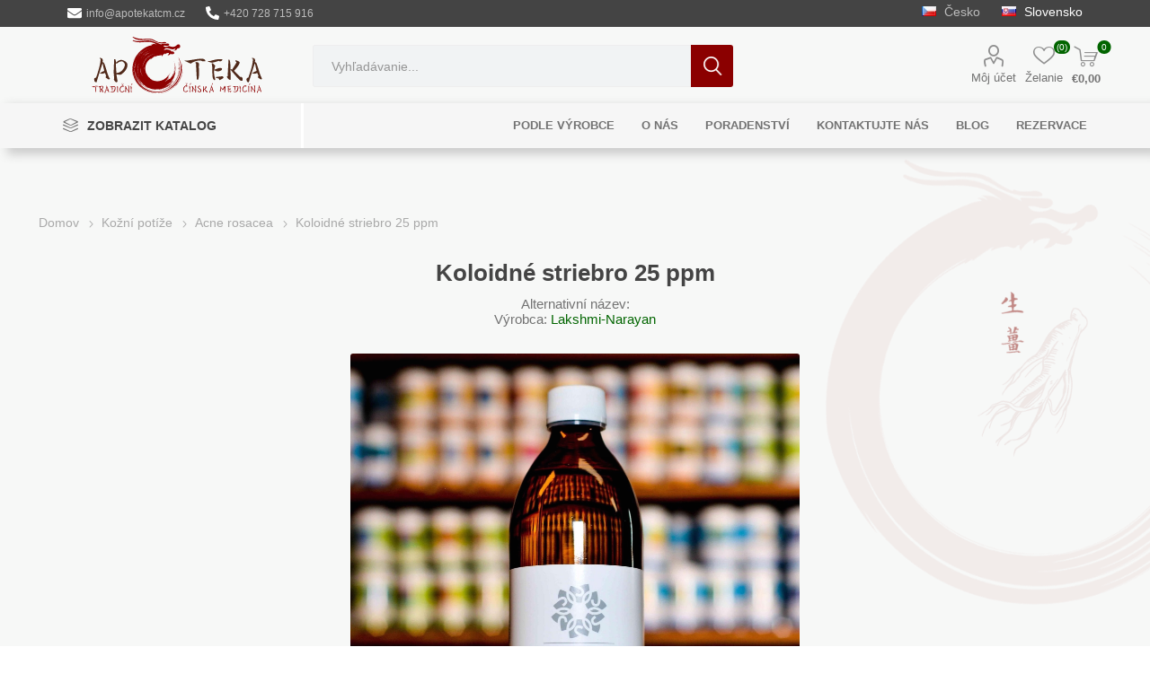

--- FILE ---
content_type: text/html; charset=utf-8
request_url: https://apotekatcm.sk/koloidni-stribro-25ppm
body_size: 24311
content:
<!DOCTYPE html><html lang=cs dir=ltr class=html-product-details-page><head><title>Koloidn&#xE9; striebro 25 ppm</title><meta charset=UTF-8><meta name=description content="☯ 20 let zkušeností v čínské medicíně ✅ Odborné poradenství ✅ Prodejny Pardubice a Jihlava – Terapeuti: Mgr. Jana Němcová, Tomáš Němec, RNDr. Klára Bednářová"><meta name=keywords content=""><meta name=generator content=nopCommerce><meta name=viewport content="width=device-width, initial-scale=1.0, minimum-scale=1.0, maximum-scale=2.0"><link rel=preload as=font href=/Themes/Emporium/Content/icons/emporium-icons.woff crossorigin><meta property=og:type content=product><meta property=og:title content=" Koloidné striebro 25 ppm"><meta property=og:description content=""><meta property=og:image content=https://apotekatcm.sk/images/thumbs/0005928_koloidni-stribro-25-ppm_1000.jpeg><meta property=og:image:url content=https://apotekatcm.sk/images/thumbs/0005928_koloidni-stribro-25-ppm_1000.jpeg><meta property=og:url content=https://apotekatcm.sk/koloidni-stribro-25ppm><meta property=og:site_name content=apotekatcm.sk><meta property=twitter:card content=summary><meta property=twitter:site content=apotekatcm.sk><meta property=twitter:title content=" Koloidné striebro 25 ppm"><meta property=twitter:description content=""><meta property=twitter:image content=https://apotekatcm.sk/images/thumbs/0005928_koloidni-stribro-25-ppm_1000.jpeg><meta property=twitter:url content=https://apotekatcm.sk/koloidni-stribro-25ppm><link rel=stylesheet href="/css/xa_gqhzjx2hmtjxema3dha.styles.css?v=QLNrMVWAAIgGBMFwG0SsvQoZvi0"><link rel=stylesheet href=//cdn.jsdelivr.net/gh/orestbida/iframemanager@1.3.0/dist/iframemanager.css><link rel=stylesheet href=//cdn.jsdelivr.net/gh/orestbida/cookieconsent@3.1.0/dist/cookieconsent.css><style>.product-details-page .full-description{display:none}.product-details-page .ui-tabs .full-description{display:block}.product-details-page .tabhead-full-description{display:none}.product-details-page .product-specs-box{display:none}.product-details-page .ui-tabs .product-specs-box{display:block}.product-details-page .ui-tabs .product-specs-box .title{display:none}.product-details-page .product-no-reviews,.product-details-page .product-review-links{display:none}</style><script async src="https://www.googletagmanager.com/gtag/js?id=GTM-N9GSNBF"></script><script data-fixedscript=1>function gtag(){dataLayer.push(arguments)}window.dataLayer=window.dataLayer||[];gtag("js",new Date);gtag("config","GTM-N9GSNBF");gtag("event","view_item",{value:22.14,items:[{id:"3906",google_business_vertical:"retail"}]})</script><script>!function(n,t,i,r,u,f,e){n.fbq||(u=n.fbq=function(){u.callMethod?u.callMethod.apply(u,arguments):u.queue.push(arguments)},n._fbq||(n._fbq=u),u.push=u,u.loaded=!0,u.version="2.0",u.queue=[],f=t.createElement(i),f.async=!0,f.src=r,e=t.getElementsByTagName(i)[0],e.parentNode.insertBefore(f,e))}(window,document,"script","//connect.facebook.net/en_US/fbevents.js");fbq("init","2996016373852301");fbq("track","PageView");fbq("track","ViewContent",{content_ids:["3906"],content_type:"product",value:22.14,currency:"EUR"})</script><noscript><img height=1 width=1 style=display:none src="https://www.facebook.com/tr?id=2996016373852301&amp;ev=PageView&amp;noscript=1"></noscript><script>function gtag(){dataLayer.push(arguments)}function saveConsentStatus(n){localStorage.setItem("userConsent1",JSON.stringify(n))}function getConsentStatus(){try{return JSON.parse(localStorage.getItem("userConsent1"))}catch(n){return null}}function applyConsent(n){const t="granted",i="denied",r=typeof n=="boolean"?n:null,u={analytics_storage:r!==null?r?t:i:n.analytics?t:i,ad_storage:r!==null?r?t:i:n.marketing?t:i,ad_user_data:r!==null?r?t:i:n.marketing?t:i,ad_personalization:r!==null?r?t:i:n.marketing?t:i,personalization_storage:r!==null?r?t:i:n.personalization?t:i};gtag("consent","update",u);saveConsentStatus(u)}window.dataLayer=window.dataLayer||[];const savedConsent=getConsentStatus();savedConsent?(gtag("consent","default",{...savedConsent,functionality_storage:"granted",security_storage:"granted",wait_for_update:500}),gtag("consent","update",savedConsent)):gtag("consent","default",{ad_user_data:"denied",ad_personalization:"denied",ad_storage:"denied",analytics_storage:"denied",functionality_storage:"granted",security_storage:"granted",personalization_storage:"denied",wait_for_update:500})</script><script>window.dataLayer=window.dataLayer||[];dataLayer.push({PageType:"ProductPage",PageUrl:"https://apotekatcm.sk/koloidni-stribro-25ppm",UserType:"Guest",email:"guest",ProductID:"3906",ProductName:" Koloidné striebro 25 ppm",Manufacturer:"Lakshmi-Narayan"})</script><script>(function(n,t,i,r,u){n[r]=n[r]||[];n[r].push({"gtm.start":(new Date).getTime(),event:"gtm.js"});var e=t.getElementsByTagName(i)[0],f=t.createElement(i),o=r!="dataLayer"?"&l="+r:"";f.async=!0;f.src="https://www.googletagmanager.com/gtm.js?id="+u+o;e.parentNode.insertBefore(f,e)})(window,document,"script","dataLayer","GTM-N9GSNBF")</script><script async src="https://www.googletagmanager.com/gtag/js?id=G-EEZYKT3M5C"></script><script>function gtag(){dataLayer.push(arguments)}function fnsMeasurementProtocolSave(n,t){(n&&n.length!==0||t&&t.length!==0)&&fetch("/GoogleAnalyticsServerSide/Save",{method:"POST",body:JSON.stringify({clientId:n,sessionId:t}),headers:{"Content-type":"application/json; charset=UTF-8"}})}window.dataLayer=window.dataLayer||[];gtag("js",new Date);gtag("config","G-EEZYKT3M5C");gtag("get","G-EEZYKT3M5C","client_id",n=>{document.cookie=".Nop.Measurement.ClientId="+n,fnsMeasurementProtocolSave(n,"")});gtag("get","G-EEZYKT3M5C","session_id",n=>{document.cookie=".Nop.Measurement.SessionId="+n,fnsMeasurementProtocolSave("",n)})</script><link rel=canonical href=https://apotekatcm.sk/koloidne-striebro-25-ppm><link rel="shortcut icon" href=/icons/icons_0/favicon.ico></head><body class=product-details-page-body><input name=__RequestVerificationToken type=hidden value=CfDJ8BAAWOVkEMRPkcsetJVbliMFg4Z05H2m22s1T8iRrrwuxrBaLHPXOjM1f5q-4_i6CM3WW2u65uLDCBKGUOE-ujRZ2zf4jeby4bD7S7Veu6zK_M1C98lwWCAHtub-83ncuoINi0QTitXstzCL_A7Yqoc><style>.search-box input.search-box-text{width:100%}#small-search-box-form{display:flex;justify-content:center}.autoComplete_wrapper{display:inline-block;position:relative;width:50%}.autoComplete_wrapper>input{width:370px;height:40px;padding-left:20px;font-size:1rem;color:#7b7b7b;border-radius:8px;border:0;outline:0;background-color:#f1f3f4}.autoComplete_wrapper>input::placeholder{color:rgba(123,123,123,.5);transition:all .3s ease}.autoComplete_wrapper>ul{position:absolute;overflow-y:scroll;overflow:hidden;top:100%;left:0;right:0;padding:0;margin:.5rem 0 0 0;border-radius:.6rem;background-color:#fff;box-shadow:0 3px 6px rgba(149,157,165,.15);border:1px solid rgba(33,33,33,.07);z-index:1000000;outline:0}.autoComplete_wrapper>ul:empty,.autoComplete_wrapper>ul[hidden]{display:block;opacity:0;transform:scale(0)}.autoComplete_wrapper>ul>li{margin:.3rem;padding:.3rem .5rem;list-style:none;text-align:left;font-size:1rem;color:#212121;transition:all .1s ease-in-out;border-radius:.35rem;background-color:#fff;white-space:nowrap;overflow:hidden;text-overflow:ellipsis;transition:all .2s ease}.autoComplete_wrapper>ul>li::selection{color:rgba(#fff,0);background-color:rgba(#fff,0)}.autoComplete_wrapper>ul>li:hover{cursor:pointer;background-color:rgba(123,123,123,.1)}.autoComplete_wrapper>ul>li mark{background-color:transparent;color:#ff7a7a;font-weight:700}.autoComplete_wrapper>ul>li mark::selection{color:rgba(#fff,0);background-color:rgba(#fff,0)}.autoComplete_wrapper>ul>li[aria-selected=true]{background-color:rgba(123,123,123,.1)}@media only screen and (max-width:600px){.autoComplete_wrapper>input{width:18rem}.autoComplete_wrapper{width:100%}}</style><noscript><iframe src="https://www.googletagmanager.com/ns.html?id=GTM-N9GSNBF" height=0 width=0 style=display:none;visibility:hidden></iframe></noscript><div class=ajax-loading-block-window style=display:none></div><div id=dialog-notifications-success title=Oznámenia style=display:none></div><div id=dialog-notifications-error title=Chyba style=display:none></div><div id=dialog-notifications-warning title=Varovanie style=display:none></div><div id=bar-notification class=bar-notification-container data-close=Zavrieť></div><!--[if lte IE 8]><div style=clear:both;height:59px;text-align:center;position:relative><a href=http://www.microsoft.com/windows/internet-explorer/default.aspx target=_blank><img src=/Themes/Emporium/Content/img/ie_warning.jpg height=42 width=820 alt="You are using an outdated browser. For a faster, safer browsing experience, upgrade for free today."></a></div><![endif]--><div class=master-wrapper-content1><div class=master-wrapper-content2><div class=master-wrapper-content3><div class=master-wrapper-page><div class=admin-header-links><a href=mailto:info@apotekatcm.cz class=administration><svg xmlns=http://www.w3.org/2000/svg height=1.3em viewBox="0 0 512 512"><path d="M502.3 190.8c3.9-3.1 9.7-.2 9.7 4.7V400c0 26.5-21.5 48-48 48H48c-26.5 0-48-21.5-48-48V195.6c0-5 5.7-7.8 9.7-4.7 22.4 17.4 52.1 39.5 154.1 113.6 21.1 15.4 56.7 47.8 92.2 47.6 35.7.3 72-32.8 92.3-47.6 102-74.1 131.6-96.3 154-113.7zM256 320c23.2.4 56.6-29.2 73.4-41.4 132.7-96.3 142.8-104.7 173.4-128.7 5.8-4.5 9.2-11.5 9.2-18.9v-19c0-26.5-21.5-48-48-48H48C21.5 64 0 85.5 0 112v19c0 7.4 3.4 14.3 9.2 18.9 30.6 23.9 40.7 32.4 173.4 128.7 16.8 12.2 50.2 41.8 73.4 41.4z" /></svg> info@apotekatcm.cz</a> <a href=tel:+420728715916><svg xmlns=http://www.w3.org/2000/svg height=1.3em viewBox="0 0 512 512"><path d="M497.39 361.8l-112-48a24 24 0 0 0-28 6.9l-49.6 60.6A370.66 370.66 0 0 1 130.6 204.11l60.6-49.6a23.94 23.94 0 0 0 6.9-28l-48-112A24.16 24.16 0 0 0 122.6.61l-104 24A24 24 0 0 0 0 48c0 256.5 207.9 464 464 464a24 24 0 0 0 23.4-18.6l24-104a24.29 24.29 0 0 0-14.01-27.6z" /></svg> +420 728 715 916</a></div><div class=responsive-nav-wrapper-parent><div class=responsive-nav-wrapper><div class=menu-title><span>Menu</span></div><div class=search-wrap><span>Hľadanie</span></div><div class=mobile-logo><a href="/" class=logo><img alt=apotekatcm.sk title=apotekatcm.sk src=https://apotekatcm.cz/images/thumbs/0006604_mainLogo.svg></a></div><div class=shopping-cart-link></div><div class=personal-button id=header-links-opener><span>Personal menu</span></div></div></div><div class=header><div class=header-upper><div class=header-selectors-wrapper><style>.store-selector{font-size:14px;color:#bbb;padding-top:5px}.store-selector a{margin:0 10px}.store-selector .selected{color:#fff}</style><div class="store-selector desktop"><a href=# onclick="(()=>{this.disabled=!0,onDomainChange(this.dataset.storeid)})()" title=apotekatcm.cz data-storeid=1><img title=apotekatcm.cz alt=apotekatcm.cz src=/images/flags/cz.png> &#x10C;esko</a> <a class=selected href=# onclick="(()=>{this.disabled=!0,onDomainChange(this.dataset.storeid)})()" title=apotekatcm.sk data-storeid=3><img title=apotekatcm.sk alt=apotekatcm.sk src=/images/flags/sk.png> Slovensko</a></div><div class="sotre-selector mobile mobile-selector"><div class="current-currency-selector selector-title">Slovensko</div><div class="currency-selector-options mobile-collapse"><div class=selector-options-item><input type=radio name=currency-selector id=currency-0 onclick="(()=>{this.disabled=!0,onDomainChange(this.dataset.storeid)})()" data-storeid=1> <label for=currency-0>&#x10C;esko</label></div><div class=selector-options-item><input type=radio name=currency-selector id=currency-1 onclick="(()=>{this.disabled=!0,onDomainChange(this.dataset.storeid)})()" data-storeid=3 checked> <label for=currency-1>Slovensko</label></div></div></div></div></div><div class=header-lower><div class=header-logo><a href="/" class=logo><img alt=apotekatcm.sk title=apotekatcm.sk src=https://apotekatcm.cz/images/thumbs/0006604_mainLogo.svg></a></div><div class="search-box store-search-box"><div class=close-side-menu><span class=close-side-menu-text>Hľadať obchod</span> <span class=close-side-menu-btn>Close</span></div><form method=get id=small-search-box-form action=/search><input type=text class=search-box-text id=small-searchterms autocomplete=off name=q placeholder="Hľadať obchod" aria-label="Hľadať obchod"> <button type=submit class="button-1 search-box-button">Hľadanie</button></form></div><div class=header-links-wrapper><div class=header-links><ul><li><a href=/customer/info class="ico-account opener" data-loginurl=/login>Môj účet</a><div class="profile-menu-box login-form-in-header"><div class=close-side-menu><span class=close-side-menu-text>Môj účet</span> <span class=close-side-menu-btn>Close</span></div><div class=header-form-holder><a href="/register?returnUrl=%2Fkoloidni-stribro-25ppm" class=ico-register>Registrovať</a> <a href="/login?returnUrl=%2Fkoloidni-stribro-25ppm" class=ico-login>Prihlásiť sa</a></div></div></li><li><a href=/wishlist class=ico-wishlist><span class=wishlist-label>Želanie</span> <span class=wishlist-qty>(0)</span></a></li></ul><div class=mobile-flyout-wrapper><div class=close-side-menu><span class=close-side-menu-text>Nákupní košík</span> <span class=close-side-menu-btn>Close</span></div><div id=flyout-cart class=flyout-cart data-removeitemfromcarturl=/EmporiumTheme/RemoveItemFromCart data-flyoutcarturl=/EmporiumTheme/FlyoutShoppingCart><div id=topcartlink><a href=/cart class=ico-cart><span class=cart-qty>0</span> <span class=cart-label>&#x20AC;0,00</span></a></div><div class=mini-shopping-cart><div class=flyout-cart-scroll-area><p>Nemáte žiadne položky vo vašom nákupnom košíku.</p></div></div></div></div></div></div></div><div class=header-menu-parent><div class="header-menu categories-in-side-panel"><div class=category-navigation-list-wrapper><span class=category-navigation-title>Zobrazit katalog</span><ul class="category-navigation-list sticky-flyout"></ul></div><div class=close-menu><span class=close-menu-text>Menu</span> <span class=close-menu-btn>Close</span></div><ul class=mega-menu data-isrtlenabled=false data-enableclickfordropdown=false><li class="has-sublist mega-menu-categories root-category-items"><a class=with-subcategories href=/podle-druhu>Podle druhu</a><div class=plus-button></div><div class=sublist-wrap><ul class=sublist><li class=back-button><span>Back</span></li><li><a class=lastLevelCategory href=/bachovky title=Bachovky><span>Bachovky</span></a></li><li><a class=lastLevelCategory href=/ajurvedska-medicina title="Ajurvédská medicína"><span>Ajurv&#xE9;dsk&#xE1; medic&#xED;na</span></a></li><li><a class=lastLevelCategory href=/cinska-medicina title="Čínská medicína"><span>&#x10C;&#xED;nsk&#xE1; medic&#xED;na</span></a></li><li><a class=lastLevelCategory href=/bylinne-tinktury title="Bylinné tinktury"><span>Bylinn&#xE9; tinktury</span></a></li><li><a class=lastLevelCategory href=/caje title=Čaje><span>&#x10C;aje</span></a></li><li><a class=lastLevelCategory href=/detoxikacni-kury title="Detoxikační kůry"><span>Detoxika&#x10D;n&#xED; k&#x16F;ry</span></a></li><li><a class=lastLevelCategory href=/detska-pece title="Dětská péče"><span>D&#x11B;tsk&#xE1; p&#xE9;&#x10D;e</span></a></li><li><a class=lastLevelCategory href=/koloidni-mineraly title="Koloidní minerály"><span>Koloidn&#xED; miner&#xE1;ly</span></a></li><li><a class=lastLevelCategory href=/kosmetika title=Kosmetika><span>Kosmetika</span></a></li><li><a class=lastLevelCategory href=/kremy title=Krémy><span>Kr&#xE9;my</span></a></li><li><a class=lastLevelCategory href=/masti title=Masti><span>Masti</span></a></li><li><a class=lastLevelCategory href=/moxa-svice-naplasti title="Moxa, svíce, náplasti"><span>Moxa, sv&#xED;ce, n&#xE1;plasti</span></a></li><li><a class=lastLevelCategory href=/mydla title=Mýdla><span>M&#xFD;dla</span></a></li><li><a class=lastLevelCategory href=/oleje title=Oleje><span>Oleje</span></a></li><li><a class=lastLevelCategory href=/ostatni-4 title=Ostatní><span>Ostatn&#xED;</span></a></li><li><a class=lastLevelCategory href=/sampony title=Šampony><span>&#x160;ampony</span></a></li><li><a class=lastLevelCategory href=/veterinarni-rada title="Veterinární řada"><span>Veterin&#xE1;rn&#xED; &#x159;ada</span></a></li><li><a class=lastLevelCategory href=/zelene-potraviny title="Zelené potraviny"><span>Zelen&#xE9; potraviny</span></a></li><li><a class=lastLevelCategory href=/zubni-pasty title="Zubní pasty"><span>Zubn&#xED; pasty</span></a></li><li><a class=lastLevelCategory href=/zensen title=Ženšen><span>&#x17D;en&#x161;en</span></a></li><li><a class=lastLevelCategory href=/jednodruhove-byliny title="Jednodruhové byliny"><span>Jednodruhov&#xE9; byliny</span></a></li><li><a class=lastLevelCategory href=/bezlepkove-potraviny title="Bezlepkové potraviny"><span>Bezlepkov&#xE9; potraviny</span></a></li><li><a class=lastLevelCategory href=/konopi title=Konopí><span>Konop&#xED;</span></a></li><li><a class=lastLevelCategory href=/sul-koupelova title="Sůl koupelová"><span>S&#x16F;l koupelov&#xE1;</span></a></li><li><a class=lastLevelCategory href=/sul-jedla title="Sůl jedlá"><span>S&#x16F;l jedl&#xE1;</span></a></li><li><a class=lastLevelCategory href=/super-a-raw-potraviny title="Super a RAW potraviny"><span>Super a RAW potraviny</span></a></li><li><a class=lastLevelCategory href=/aromaterapie title=Aromaterapie><span>Aromaterapie</span></a></li><li><a class=lastLevelCategory href=/sirupy-sladidla title="Sirupy, sladidla"><span>Sirupy, sladidla</span></a></li><li><a class=lastLevelCategory href=/vitaminy title=Vitamíny><span>Vitam&#xED;ny</span></a></li><li><a class=lastLevelCategory href=/potraviny title=Potraviny><span>Potraviny</span></a></li></ul></div></li><li class="has-sublist mega-menu-categories root-category-items"><a class=with-subcategories href=/podle-casti-tela>Podle &#x10D;&#xE1;st&#xED; t&#x11B;la</a><div class=plus-button></div><div class=sublist-wrap><ul class=sublist><li class=back-button><span>Back</span></li><li><a class=lastLevelCategory href=/bricho title=Břicho><span>B&#x159;icho</span></a></li><li><a class=lastLevelCategory href=/hlava-2 title=Hlava><span>Hlava</span></a></li><li><a class=lastLevelCategory href=/horni-koncetiny title="Horní končetiny"><span>Horn&#xED; kon&#x10D;etiny</span></a></li><li><a class=lastLevelCategory href=/hrudnik title=Hrudník><span>Hrudn&#xED;k</span></a></li><li><a class=lastLevelCategory href=/krk title=Krk><span>Krk</span></a></li><li><a class=lastLevelCategory href=/panev title=Pánev><span>P&#xE1;nev</span></a></li><li><a class=lastLevelCategory href=/pohlavni-organy-muzi title="Pohlavní orgány můži"><span>Pohlavn&#xED; org&#xE1;ny m&#x16F;&#x17E;i</span></a></li><li><a class=lastLevelCategory href=/pohlavni-organy-zeny title="Pohlavní orgány ženy"><span>Pohlavn&#xED; org&#xE1;ny &#x17E;eny</span></a></li><li><a class=lastLevelCategory href=/dolni-koncetiny title="Dolní končetiny"><span>Doln&#xED; kon&#x10D;etiny</span></a></li><li><a class=lastLevelCategory href=/pokozka title=Pokožka><span>Poko&#x17E;ka</span></a></li></ul></div></li><li class="has-sublist mega-menu-categories root-category-items"><a class=with-subcategories href=/podle-soustav>Podle soustav</a><div class=plus-button></div><div class=sublist-wrap><ul class=sublist><li class=back-button><span>Back</span></li><li><a class=lastLevelCategory href=/dychaci-soustava title="Dýchací soustava"><span>D&#xFD;chac&#xED; soustava</span></a></li><li><a class=lastLevelCategory href=/endokrinni-soustava title="Endokrinní soustava"><span>Endokrinn&#xED; soustava</span></a></li><li><a class=lastLevelCategory href=/kryci-soustava title="Krycí soustava"><span>Kryc&#xED; soustava</span></a></li><li><a class=lastLevelCategory href=/lymfaticka-soustava title="Lymfatická soustava"><span>Lymfatick&#xE1; soustava</span></a></li><li><a class=lastLevelCategory href=/nervova-soustava-2 title="Nervová soustava"><span>Nervov&#xE1; soustava</span></a></li><li><a class=lastLevelCategory href=/obehova-soustava title="Oběhová soustava"><span>Ob&#x11B;hov&#xE1; soustava</span></a></li><li><a class=lastLevelCategory href=/pohybova-soustava title="Pohybová soustava"><span>Pohybov&#xE1; soustava</span></a></li><li><a class=lastLevelCategory href=/rozmnozovaci-soustava-muze title="Rozmnožovací soustava muže"><span>Rozmno&#x17E;ovac&#xED; soustava mu&#x17E;e</span></a></li><li><a class=lastLevelCategory href=/rozmnozovaci-soustava-zeny title="Rozmnožovací soustava ženy"><span>Rozmno&#x17E;ovac&#xED; soustava &#x17E;eny</span></a></li><li><a class=lastLevelCategory href=/smyslova-soustava title="Smyslová soustava"><span>Smyslov&#xE1; soustava</span></a></li><li><a class=lastLevelCategory href=/travici-soustava title="Trávicí soustava"><span>Tr&#xE1;vic&#xED; soustava</span></a></li><li><a class=lastLevelCategory href=/vylucovaci-soustava title="Vylučovací soustava"><span>Vylu&#x10D;ovac&#xED; soustava</span></a></li></ul></div></li><li class="has-sublist with-dropdown-in-grid"><a class=with-subcategories href=/manufacturer/all title="Podle výrobce"><span>Podle v&#xFD;robce</span></a><div class="dropdown manufacturers fullWidth boxes-10"><div class=row-wrapper><div class=row><div class=box><div class=picture><a class=manufacturer href=/rinenkai title=Rinenkai><img class=lazy src="[data-uri]" data-original=https://apotekatcm.sk/images/thumbs/0005249_rinenkai_80.png alt="Obrázok pre kategóriu Rinenkai" title="Obrázok pre kategóriu Rinenkai"></a></div><div class=title><a class=manufacturer href=/rinenkai title=Rinenkai><span>Rinenkai</span></a></div></div><div class=box><div class=picture><a class=manufacturer href=/tcm-herbs title="TCM Herbs"><img class=lazy src="[data-uri]" data-original=https://apotekatcm.sk/images/thumbs/0005238_tcm-herbs_80.png alt="Obrázok pre kategóriu TCM Herbs" title="Obrázok pre kategóriu TCM Herbs"></a></div><div class=title><a class=manufacturer href=/tcm-herbs title="TCM Herbs"><span>TCM Herbs</span></a></div></div><div class=box><div class=picture><a class=manufacturer href=/maciocia title=Maciocia><img class=lazy src="[data-uri]" data-original=https://apotekatcm.sk/images/thumbs/0005232_maciocia_80.png alt="Obrázok pre kategóriu Maciocia" title="Obrázok pre kategóriu Maciocia"></a></div><div class=title><a class=manufacturer href=/maciocia title=Maciocia><span>Maciocia</span></a></div></div><div class=box><div class=picture><a class=manufacturer href=/mrl title=MRL><img class=lazy src="[data-uri]" data-original=https://apotekatcm.sk/images/thumbs/0005233_mrl_80.png alt="Obrázok pre kategóriu MRL" title="Obrázok pre kategóriu MRL"></a></div><div class=title><a class=manufacturer href=/mrl title=MRL><span>MRL</span></a></div></div><div class=box><div class=picture><a class=manufacturer href=/tcm-bohemia title="TCM Bohemia"><img class=lazy src="[data-uri]" data-original=https://apotekatcm.sk/images/thumbs/0005239_tcm-bohemia_80.png alt="Obrázok pre kategóriu TCM Bohemia" title="Obrázok pre kategóriu TCM Bohemia"></a></div><div class=title><a class=manufacturer href=/tcm-bohemia title="TCM Bohemia"><span>TCM Bohemia</span></a></div></div><div class=box><div class=picture><a class=manufacturer href=/pragon-tradicni-cinska-medicina-a-prirodni-produky title="Pragon "><img class=lazy src="[data-uri]" data-original=https://apotekatcm.sk/images/thumbs/0005250_pragon_80.png alt="Obrázok pre kategóriu Pragon " title="Obrázok pre kategóriu Pragon "></a></div><div class=title><a class=manufacturer href=/pragon-tradicni-cinska-medicina-a-prirodni-produky title="Pragon "><span>Pragon</span></a></div></div><div class=box><div class=picture><a class=manufacturer href=/sinecura title=Sinecura><img class=lazy src="[data-uri]" data-original=https://apotekatcm.sk/images/thumbs/0005235_sinecura_80.png alt="Obrázok pre kategóriu Sinecura" title="Obrázok pre kategóriu Sinecura"></a></div><div class=title><a class=manufacturer href=/sinecura title=Sinecura><span>Sinecura</span></a></div></div><div class=box><div class=picture><a class=manufacturer href=/solgar title=Solgar><img class=lazy src="[data-uri]" data-original=https://apotekatcm.sk/images/thumbs/0005236_solgar_80.png alt="Obrázok pre kategóriu Solgar" title="Obrázok pre kategóriu Solgar"></a></div><div class=title><a class=manufacturer href=/solgar title=Solgar><span>Solgar</span></a></div></div><div class=box><div class=picture><a class=manufacturer href=/mycomedica title=MycoMedica><img class=lazy src="[data-uri]" data-original=https://apotekatcm.sk/images/thumbs/0005240_mycomedica_80.png alt="Obrázok pre kategóriu MycoMedica" title="Obrázok pre kategóriu MycoMedica"></a></div><div class=title><a class=manufacturer href=/mycomedica title=MycoMedica><span>MycoMedica</span></a></div></div><div class=box><div class=picture><a class=manufacturer href=/serafin-byliny-s-r-o title="Serafin – byliny s.r.o."><img class=lazy src="[data-uri]" data-original=https://apotekatcm.sk/images/thumbs/0005244_serafin-byliny-sro_80.png alt="Obrázok pre kategóriu Serafin – byliny s.r.o." title="Obrázok pre kategóriu Serafin – byliny s.r.o."></a></div><div class=title><a class=manufacturer href=/serafin-byliny-s-r-o title="Serafin – byliny s.r.o."><span>Serafin &#x2013; byliny s.r.o.</span></a></div></div></div><div class=row><div class=box><div class=picture><a class=manufacturer href=/cannaderm title=Cannaderm><img class=lazy src="[data-uri]" data-original=https://apotekatcm.sk/images/thumbs/0005228_cannaderm_80.png alt="Obrázok pre kategóriu Cannaderm" title="Obrázok pre kategóriu Cannaderm"></a></div><div class=title><a class=manufacturer href=/cannaderm title=Cannaderm><span>Cannaderm</span></a></div></div><div class=box><div class=picture><a class=manufacturer href=/henep title=Henep><img class=lazy src="[data-uri]" data-original=https://apotekatcm.sk/images/thumbs/0005222_henep_80.png alt="Obrázok pre kategóriu Henep" title="Obrázok pre kategóriu Henep"></a></div><div class=title><a class=manufacturer href=/henep title=Henep><span>Henep</span></a></div></div><div class=box><div class=picture><a class=manufacturer href=/organic-india title="Organic India"><img class=lazy src="[data-uri]" data-original=https://apotekatcm.sk/images/thumbs/0005223_organic-india_80.png alt="Obrázok pre kategóriu Organic India" title="Obrázok pre kategóriu Organic India"></a></div><div class=title><a class=manufacturer href=/organic-india title="Organic India"><span>Organic India</span></a></div></div><div class=box><div class=picture><a class=manufacturer href=/royal-pharma title="Royal Pharma"><img class=lazy src="[data-uri]" data-original=https://apotekatcm.sk/images/thumbs/0005224_royal-pharma_80.png alt="Obrázok pre kategóriu Royal Pharma" title="Obrázok pre kategóriu Royal Pharma"></a></div><div class=title><a class=manufacturer href=/royal-pharma title="Royal Pharma"><span>Royal Pharma</span></a></div></div><div class=box><div class=picture><a class=manufacturer href=/novy-s-r-o title="Dědek kořenář"><img class=lazy src="[data-uri]" data-original=https://apotekatcm.sk/images/thumbs/0005225_dedek-korenar_80.png alt="Obrázok pre kategóriu Dědek kořenář" title="Obrázok pre kategóriu Dědek kořenář"></a></div><div class=title><a class=manufacturer href=/novy-s-r-o title="Dědek kořenář"><span>D&#x11B;dek ko&#x159;en&#xE1;&#x159;</span></a></div></div><div class=box><div class=picture><a class=manufacturer href=/elixirs-and-co title="Elixirs &amp; Co"><img class=lazy src="[data-uri]" data-original=https://apotekatcm.sk/images/thumbs/0005226_elixirs-co_80.png alt="Obrázok pre kategóriu Elixirs &amp; Co" title="Obrázok pre kategóriu Elixirs &amp; Co"></a></div><div class=title><a class=manufacturer href=/elixirs-and-co title="Elixirs &amp; Co"><span>Elixirs &amp; Co</span></a></div></div><div class=box><div class=picture><a class=manufacturer href=/cereus title=Cereus><img class=lazy src="[data-uri]" data-original=https://apotekatcm.sk/images/thumbs/0005229_cereus_80.png alt="Obrázok pre kategóriu Cereus" title="Obrázok pre kategóriu Cereus"></a></div><div class=title><a class=manufacturer href=/cereus title=Cereus><span>Cereus</span></a></div></div><div class=box><div class=picture><a class=manufacturer href=/energy title=Energy><img class=lazy src="[data-uri]" data-original=https://apotekatcm.sk/images/thumbs/0005230_energy_80.png alt="Obrázok pre kategóriu Energy" title="Obrázok pre kategóriu Energy"></a></div><div class=title><a class=manufacturer href=/energy title=Energy><span>Energy</span></a></div></div><div class=box><div class=picture><a class=manufacturer href=/everest-ayurveda title="EVEREST AYURVEDA"><img class=lazy src="[data-uri]" data-original=https://apotekatcm.sk/images/thumbs/0005231_everest-ayurveda_80.png alt="Obrázok pre kategóriu EVEREST AYURVEDA" title="Obrázok pre kategóriu EVEREST AYURVEDA"></a></div><div class=title><a class=manufacturer href=/everest-ayurveda title="EVEREST AYURVEDA"><span>EVEREST AYURVEDA</span></a></div></div><div class=box><div class=picture><a class=manufacturer href=/henan-wanxi title="Henan Wanxi"><img class=lazy src="[data-uri]" data-original=https://apotekatcm.sk/images/thumbs/0005234_henan-wanxi_80.png alt="Obrázok pre kategóriu Henan Wanxi" title="Obrázok pre kategóriu Henan Wanxi"></a></div><div class=title><a class=manufacturer href=/henan-wanxi title="Henan Wanxi"><span>Henan Wanxi</span></a></div></div></div><div class=row><div class=box><div class=picture><a class=manufacturer href=/bylinky-tcm title="Bylinky TČM"><img class=lazy src="[data-uri]" data-original=https://apotekatcm.sk/images/thumbs/0005237_bylinky-tcm_80.png alt="Obrázok pre kategóriu Bylinky TČM" title="Obrázok pre kategóriu Bylinky TČM"></a></div><div class=title><a class=manufacturer href=/bylinky-tcm title="Bylinky TČM"><span>Bylinky T&#x10C;M</span></a></div></div><div class=box><div class=picture><a class=manufacturer href=/gandg-vitamins title="G&amp;G Vitamins"><img class=lazy src="[data-uri]" data-original=https://apotekatcm.sk/images/thumbs/0005241_gg-vitamins_80.png alt="Obrázok pre kategóriu G&amp;G Vitamins" title="Obrázok pre kategóriu G&amp;G Vitamins"></a></div><div class=title><a class=manufacturer href=/gandg-vitamins title="G&amp;G Vitamins"><span>G&amp;G Vitamins</span></a></div></div><div class=box><div class=picture><a class=manufacturer href=/ecce-vita-s-r-o title="Ecce Vita s.r.o."><img class=lazy src="[data-uri]" data-original=https://apotekatcm.sk/images/thumbs/0005243_ecce-vita-sro_80.png alt="Obrázok pre kategóriu Ecce Vita s.r.o." title="Obrázok pre kategóriu Ecce Vita s.r.o."></a></div><div class=title><a class=manufacturer href=/ecce-vita-s-r-o title="Ecce Vita s.r.o."><span>Ecce Vita s.r.o.</span></a></div></div><div class=box><div class=picture><a class=manufacturer href=/lavylites title=Lavylites><img class=lazy src="[data-uri]" data-original=https://apotekatcm.sk/images/thumbs/0005245_lavylites_80.png alt="Obrázok pre kategóriu Lavylites" title="Obrázok pre kategóriu Lavylites"></a></div><div class=title><a class=manufacturer href=/lavylites title=Lavylites><span>Lavylites</span></a></div></div><div class=box><div class=picture><a class=manufacturer href=/bylinne-kapky title="Bylinné kapky"><img class=lazy src="[data-uri]" data-original=https://apotekatcm.sk/images/thumbs/0005246_bylinne-kapky_80.png alt="Obrázok pre kategóriu Bylinné kapky" title="Obrázok pre kategóriu Bylinné kapky"></a></div><div class=title><a class=manufacturer href=/bylinne-kapky title="Bylinné kapky"><span>Bylinn&#xE9; kapky</span></a></div></div><div class=box><div class=picture><a class=manufacturer href=/lakshmi-narayan title=Lakshmi-Narayan><img class=lazy src="[data-uri]" data-original=https://apotekatcm.sk/images/thumbs/0005247_lakshmi-narayan_80.png alt="Obrázok pre kategóriu Lakshmi-Narayan" title="Obrázok pre kategóriu Lakshmi-Narayan"></a></div><div class=title><a class=manufacturer href=/lakshmi-narayan title=Lakshmi-Narayan><span>Lakshmi-Narayan</span></a></div></div><div class=box><div class=picture><a class=manufacturer href=/korejsky-zensen title="Korejský ženšen"><img class=lazy src="[data-uri]" data-original=https://apotekatcm.sk/images/thumbs/0010128_korejsky-zensen_80.jpeg alt="Obrázok pre kategóriu Korejský ženšen" title="Obrázok pre kategóriu Korejský ženšen"></a></div><div class=title><a class=manufacturer href=/korejsky-zensen title="Korejský ženšen"><span>Korejsk&#xFD; &#x17E;en&#x161;en</span></a></div></div><div class=box><div class=picture><a class=manufacturer href=/health-link title="Health Link"><img class=lazy src="[data-uri]" data-original=https://apotekatcm.sk/images/thumbs/0010573_health-link_80.png alt="Obrázok pre kategóriu Health Link" title="Obrázok pre kategóriu Health Link"></a></div><div class=title><a class=manufacturer href=/health-link title="Health Link"><span>Health Link</span></a></div></div><div class=box><div class=picture><a class=manufacturer href=/mattisson title=Mattisson><img class=lazy src="[data-uri]" data-original=https://apotekatcm.sk/images/thumbs/0010572_mattisson_80.png alt="Obrázok pre kategóriu Mattisson" title="Obrázok pre kategóriu Mattisson"></a></div><div class=title><a class=manufacturer href=/mattisson title=Mattisson><span>Mattisson</span></a></div></div><div class=box><div class=picture><a class=manufacturer href=/ladatha title=Ladatha><img class=lazy src="[data-uri]" data-original=https://apotekatcm.sk/images/thumbs/0010571_ladatha_80.png alt="Obrázok pre kategóriu Ladatha" title="Obrázok pre kategóriu Ladatha"></a></div><div class=title><a class=manufacturer href=/ladatha title=Ladatha><span>Ladatha</span></a></div></div></div><div class=row><div class=box><div class=picture><a class=manufacturer href=/jack-n-jill title="JACK N JILL"><img class=lazy src="[data-uri]" data-original=https://apotekatcm.sk/images/thumbs/0005248_jack-n-jill_80.png alt="Obrázok pre kategóriu JACK N JILL" title="Obrázok pre kategóriu JACK N JILL"></a></div><div class=title><a class=manufacturer href=/jack-n-jill title="JACK N JILL"><span>JACK N JILL</span></a></div></div><div class=box><div class=picture><a class=manufacturer href=/ostatni title=Ostatní><img class=lazy src="[data-uri]" data-original=https://apotekatcm.sk/images/thumbs/0007187_ostatni_80.png alt="Obrázok pre kategóriu Ostatní" title="Obrázok pre kategóriu Ostatní"></a></div><div class=title><a class=manufacturer href=/ostatni title=Ostatní><span>Ostatn&#xED;</span></a></div></div><div class=empty-box></div><div class=empty-box></div><div class=empty-box></div><div class=empty-box></div><div class=empty-box></div><div class=empty-box></div><div class=empty-box></div><div class=empty-box></div></div></div></div></li><li><a href=/o-nas title="O nás"><span>O n&#xE1;s</span></a></li><li><a href=/poradenstvi title=Poradenství><span>Poradenstv&#xED;</span></a></li><li><a href=/contactus title="Kontaktujte nás"><span>Kontaktujte n&#xE1;s</span></a></li><li><a href=/blog title=Blog><span>Blog</span></a></li><li class=has-sublist><a href=customer/reservation/Pardubice class=with-subcategories title=Rezervace><span>Rezervace</span></a><div class=plus-button></div><div class=sublist-wrap><ul class=sublist><li class=back-button><span>Back</span></li><li><a href=/customer/reservation/Pardubice title="Rezervace Pardubice"><span>Rezervace Pardubice</span></a></li><li><a href=/customer/reservation/Jihlava title="Rezervace Jihlava"><span>Rezervace Jihlava</span></a></li></ul></div></li></ul><ul class=mega-menu-responsive><li class=all-categories><span class=labelfornextplusbutton>Zobrazit katalog</span><div class=plus-button></div><div class=sublist-wrap><ul class=sublist><li class=back-button><span>Back</span></li><li class="has-sublist mega-menu-categories root-category-items"><a class=with-subcategories href=/podle-druhu>Podle druhu</a><div class=plus-button></div><div class=sublist-wrap><ul class=sublist><li class=back-button><span>Back</span></li><li><a class=lastLevelCategory href=/bachovky title=Bachovky><span>Bachovky</span></a></li><li><a class=lastLevelCategory href=/ajurvedska-medicina title="Ajurvédská medicína"><span>Ajurv&#xE9;dsk&#xE1; medic&#xED;na</span></a></li><li><a class=lastLevelCategory href=/cinska-medicina title="Čínská medicína"><span>&#x10C;&#xED;nsk&#xE1; medic&#xED;na</span></a></li><li><a class=lastLevelCategory href=/bylinne-tinktury title="Bylinné tinktury"><span>Bylinn&#xE9; tinktury</span></a></li><li><a class=lastLevelCategory href=/caje title=Čaje><span>&#x10C;aje</span></a></li><li><a class=lastLevelCategory href=/detoxikacni-kury title="Detoxikační kůry"><span>Detoxika&#x10D;n&#xED; k&#x16F;ry</span></a></li><li><a class=lastLevelCategory href=/detska-pece title="Dětská péče"><span>D&#x11B;tsk&#xE1; p&#xE9;&#x10D;e</span></a></li><li><a class=lastLevelCategory href=/koloidni-mineraly title="Koloidní minerály"><span>Koloidn&#xED; miner&#xE1;ly</span></a></li><li><a class=lastLevelCategory href=/kosmetika title=Kosmetika><span>Kosmetika</span></a></li><li><a class=lastLevelCategory href=/kremy title=Krémy><span>Kr&#xE9;my</span></a></li><li><a class=lastLevelCategory href=/masti title=Masti><span>Masti</span></a></li><li><a class=lastLevelCategory href=/moxa-svice-naplasti title="Moxa, svíce, náplasti"><span>Moxa, sv&#xED;ce, n&#xE1;plasti</span></a></li><li><a class=lastLevelCategory href=/mydla title=Mýdla><span>M&#xFD;dla</span></a></li><li><a class=lastLevelCategory href=/oleje title=Oleje><span>Oleje</span></a></li><li><a class=lastLevelCategory href=/ostatni-4 title=Ostatní><span>Ostatn&#xED;</span></a></li><li><a class=lastLevelCategory href=/sampony title=Šampony><span>&#x160;ampony</span></a></li><li><a class=lastLevelCategory href=/veterinarni-rada title="Veterinární řada"><span>Veterin&#xE1;rn&#xED; &#x159;ada</span></a></li><li><a class=lastLevelCategory href=/zelene-potraviny title="Zelené potraviny"><span>Zelen&#xE9; potraviny</span></a></li><li><a class=lastLevelCategory href=/zubni-pasty title="Zubní pasty"><span>Zubn&#xED; pasty</span></a></li><li><a class=lastLevelCategory href=/zensen title=Ženšen><span>&#x17D;en&#x161;en</span></a></li><li><a class=lastLevelCategory href=/jednodruhove-byliny title="Jednodruhové byliny"><span>Jednodruhov&#xE9; byliny</span></a></li><li><a class=lastLevelCategory href=/bezlepkove-potraviny title="Bezlepkové potraviny"><span>Bezlepkov&#xE9; potraviny</span></a></li><li><a class=lastLevelCategory href=/konopi title=Konopí><span>Konop&#xED;</span></a></li><li><a class=lastLevelCategory href=/sul-koupelova title="Sůl koupelová"><span>S&#x16F;l koupelov&#xE1;</span></a></li><li><a class=lastLevelCategory href=/sul-jedla title="Sůl jedlá"><span>S&#x16F;l jedl&#xE1;</span></a></li><li><a class=lastLevelCategory href=/super-a-raw-potraviny title="Super a RAW potraviny"><span>Super a RAW potraviny</span></a></li><li><a class=lastLevelCategory href=/aromaterapie title=Aromaterapie><span>Aromaterapie</span></a></li><li><a class=lastLevelCategory href=/sirupy-sladidla title="Sirupy, sladidla"><span>Sirupy, sladidla</span></a></li><li><a class=lastLevelCategory href=/vitaminy title=Vitamíny><span>Vitam&#xED;ny</span></a></li><li><a class=lastLevelCategory href=/potraviny title=Potraviny><span>Potraviny</span></a></li></ul></div></li><li class="has-sublist mega-menu-categories root-category-items"><a class=with-subcategories href=/podle-casti-tela>Podle &#x10D;&#xE1;st&#xED; t&#x11B;la</a><div class=plus-button></div><div class=sublist-wrap><ul class=sublist><li class=back-button><span>Back</span></li><li><a class=lastLevelCategory href=/bricho title=Břicho><span>B&#x159;icho</span></a></li><li><a class=lastLevelCategory href=/hlava-2 title=Hlava><span>Hlava</span></a></li><li><a class=lastLevelCategory href=/horni-koncetiny title="Horní končetiny"><span>Horn&#xED; kon&#x10D;etiny</span></a></li><li><a class=lastLevelCategory href=/hrudnik title=Hrudník><span>Hrudn&#xED;k</span></a></li><li><a class=lastLevelCategory href=/krk title=Krk><span>Krk</span></a></li><li><a class=lastLevelCategory href=/panev title=Pánev><span>P&#xE1;nev</span></a></li><li><a class=lastLevelCategory href=/pohlavni-organy-muzi title="Pohlavní orgány můži"><span>Pohlavn&#xED; org&#xE1;ny m&#x16F;&#x17E;i</span></a></li><li><a class=lastLevelCategory href=/pohlavni-organy-zeny title="Pohlavní orgány ženy"><span>Pohlavn&#xED; org&#xE1;ny &#x17E;eny</span></a></li><li><a class=lastLevelCategory href=/dolni-koncetiny title="Dolní končetiny"><span>Doln&#xED; kon&#x10D;etiny</span></a></li><li><a class=lastLevelCategory href=/pokozka title=Pokožka><span>Poko&#x17E;ka</span></a></li></ul></div></li><li class="has-sublist mega-menu-categories root-category-items"><a class=with-subcategories href=/podle-soustav>Podle soustav</a><div class=plus-button></div><div class=sublist-wrap><ul class=sublist><li class=back-button><span>Back</span></li><li><a class=lastLevelCategory href=/dychaci-soustava title="Dýchací soustava"><span>D&#xFD;chac&#xED; soustava</span></a></li><li><a class=lastLevelCategory href=/endokrinni-soustava title="Endokrinní soustava"><span>Endokrinn&#xED; soustava</span></a></li><li><a class=lastLevelCategory href=/kryci-soustava title="Krycí soustava"><span>Kryc&#xED; soustava</span></a></li><li><a class=lastLevelCategory href=/lymfaticka-soustava title="Lymfatická soustava"><span>Lymfatick&#xE1; soustava</span></a></li><li><a class=lastLevelCategory href=/nervova-soustava-2 title="Nervová soustava"><span>Nervov&#xE1; soustava</span></a></li><li><a class=lastLevelCategory href=/obehova-soustava title="Oběhová soustava"><span>Ob&#x11B;hov&#xE1; soustava</span></a></li><li><a class=lastLevelCategory href=/pohybova-soustava title="Pohybová soustava"><span>Pohybov&#xE1; soustava</span></a></li><li><a class=lastLevelCategory href=/rozmnozovaci-soustava-muze title="Rozmnožovací soustava muže"><span>Rozmno&#x17E;ovac&#xED; soustava mu&#x17E;e</span></a></li><li><a class=lastLevelCategory href=/rozmnozovaci-soustava-zeny title="Rozmnožovací soustava ženy"><span>Rozmno&#x17E;ovac&#xED; soustava &#x17E;eny</span></a></li><li><a class=lastLevelCategory href=/smyslova-soustava title="Smyslová soustava"><span>Smyslov&#xE1; soustava</span></a></li><li><a class=lastLevelCategory href=/travici-soustava title="Trávicí soustava"><span>Tr&#xE1;vic&#xED; soustava</span></a></li><li><a class=lastLevelCategory href=/vylucovaci-soustava title="Vylučovací soustava"><span>Vylu&#x10D;ovac&#xED; soustava</span></a></li></ul></div></li></ul></div></li><li class=has-sublist><a class=with-subcategories href=/manufacturer/all title="Podle výrobce"><span>Podle v&#xFD;robce</span></a><div class=plus-button></div><div class=sublist-wrap><ul class=sublist><li class=back-button><span>Back</span></li><li><a href=/rinenkai title=Rinenkai><span>Rinenkai</span></a></li><li><a href=/tcm-herbs title="TCM Herbs"><span>TCM Herbs</span></a></li><li><a href=/maciocia title=Maciocia><span>Maciocia</span></a></li><li><a href=/mrl title=MRL><span>MRL</span></a></li><li><a href=/tcm-bohemia title="TCM Bohemia"><span>TCM Bohemia</span></a></li><li><a href=/pragon-tradicni-cinska-medicina-a-prirodni-produky title="Pragon "><span>Pragon</span></a></li><li><a href=/sinecura title=Sinecura><span>Sinecura</span></a></li><li><a href=/solgar title=Solgar><span>Solgar</span></a></li><li><a href=/mycomedica title=MycoMedica><span>MycoMedica</span></a></li><li><a href=/serafin-byliny-s-r-o title="Serafin – byliny s.r.o."><span>Serafin &#x2013; byliny s.r.o.</span></a></li><li><a href=/cannaderm title=Cannaderm><span>Cannaderm</span></a></li><li><a href=/henep title=Henep><span>Henep</span></a></li><li><a href=/organic-india title="Organic India"><span>Organic India</span></a></li><li><a href=/royal-pharma title="Royal Pharma"><span>Royal Pharma</span></a></li><li><a href=/novy-s-r-o title="Dědek kořenář"><span>D&#x11B;dek ko&#x159;en&#xE1;&#x159;</span></a></li><li><a href=/elixirs-and-co title="Elixirs &amp; Co"><span>Elixirs &amp; Co</span></a></li><li><a href=/cereus title=Cereus><span>Cereus</span></a></li><li><a href=/energy title=Energy><span>Energy</span></a></li><li><a href=/everest-ayurveda title="EVEREST AYURVEDA"><span>EVEREST AYURVEDA</span></a></li><li><a href=/henan-wanxi title="Henan Wanxi"><span>Henan Wanxi</span></a></li><li><a href=/bylinky-tcm title="Bylinky TČM"><span>Bylinky T&#x10C;M</span></a></li><li><a href=/gandg-vitamins title="G&amp;G Vitamins"><span>G&amp;G Vitamins</span></a></li><li><a href=/ecce-vita-s-r-o title="Ecce Vita s.r.o."><span>Ecce Vita s.r.o.</span></a></li><li><a href=/lavylites title=Lavylites><span>Lavylites</span></a></li><li><a href=/bylinne-kapky title="Bylinné kapky"><span>Bylinn&#xE9; kapky</span></a></li><li><a href=/lakshmi-narayan title=Lakshmi-Narayan><span>Lakshmi-Narayan</span></a></li><li><a href=/korejsky-zensen title="Korejský ženšen"><span>Korejsk&#xFD; &#x17E;en&#x161;en</span></a></li><li><a href=/health-link title="Health Link"><span>Health Link</span></a></li><li><a href=/mattisson title=Mattisson><span>Mattisson</span></a></li><li><a href=/ladatha title=Ladatha><span>Ladatha</span></a></li><li><a href=/jack-n-jill title="JACK N JILL"><span>JACK N JILL</span></a></li><li><a href=/ostatni title=Ostatní><span>Ostatn&#xED;</span></a></li></ul></div></li><li><a href=/o-nas title="O nás"><span>O n&#xE1;s</span></a></li><li><a href=/poradenstvi title=Poradenství><span>Poradenstv&#xED;</span></a></li><li><a href=/contactus title="Kontaktujte nás"><span>Kontaktujte n&#xE1;s</span></a></li><li><a href=/blog title=Blog><span>Blog</span></a></li><li class=has-sublist><a href=customer/reservation/Pardubice class=with-subcategories title=Rezervace><span>Rezervace</span></a><div class=plus-button></div><div class=sublist-wrap><ul class=sublist><li class=back-button><span>Back</span></li><li><a href=/customer/reservation/Pardubice title="Rezervace Pardubice"><span>Rezervace Pardubice</span></a></li><li><a href=/customer/reservation/Jihlava title="Rezervace Jihlava"><span>Rezervace Jihlava</span></a></li></ul></div></li></ul><div class=mobile-menu-items></div></div></div></div><div class=overlayOffCanvas></div><div class=master-wrapper-content><div id=product-ribbon-info data-productid=3906 data-productboxselector=".product-item, .item-holder" data-productboxpicturecontainerselector=".picture, .item-picture" data-productpagepicturesparentcontainerselector=.product-essential data-productpagebugpicturecontainerselector=.picture data-retrieveproductribbonsurl=/RetrieveProductRibbons></div><div class=ajaxCartInfo data-getajaxcartbuttonurl=/NopAjaxCart/GetAjaxCartButtonsAjax data-productpageaddtocartbuttonselector=.add-to-cart-button data-productboxaddtocartbuttonselector=.product-box-add-to-cart-button data-productboxproductitemelementselector=.product-item data-usenopnotification=False data-nopnotificationcartresource="Výrobok bol pridaný do &lt;a href=&#34;/cart&#34;>nákupného košíka&lt;/a>" data-nopnotificationwishlistresource="Produkt bol pridaný do &lt;a href=&#34;/wishlist&#34;>zoznamu prianí&lt;/a>" data-enableonproductpage=True data-enableoncatalogpages=True data-minishoppingcartquatityformattingresource=({0}) data-miniwishlistquatityformattingresource=({0}) data-addtowishlistbuttonselector=.add-to-wishlist-button></div><input id=addProductVariantToCartUrl name=addProductVariantToCartUrl type=hidden value=/AddProductFromProductDetailsPageToCartAjax> <input id=addProductToCartUrl name=addProductToCartUrl type=hidden value=/AddProductToCartAjax> <input id=miniShoppingCartUrl name=miniShoppingCartUrl type=hidden value=/MiniShoppingCart> <input id=flyoutShoppingCartUrl name=flyoutShoppingCartUrl type=hidden value=/NopAjaxCartFlyoutShoppingCart> <input id=checkProductAttributesUrl name=checkProductAttributesUrl type=hidden value=/CheckIfProductOrItsAssociatedProductsHasAttributes> <input id=getMiniProductDetailsViewUrl name=getMiniProductDetailsViewUrl type=hidden value=/GetMiniProductDetailsView> <input id=flyoutShoppingCartPanelSelector name=flyoutShoppingCartPanelSelector type=hidden value=#flyout-cart> <input id=shoppingCartMenuLinkSelector name=shoppingCartMenuLinkSelector type=hidden value=.cart-qty> <input id=wishlistMenuLinkSelector name=wishlistMenuLinkSelector type=hidden value=.wishlist-qty><div class=master-column-wrapper><div class=center-1><div class="page product-details-page"><div class=page-body><form method=post id=product-details-form><div itemscope itemtype=http://schema.org/Product><meta itemprop=name content=" Koloidné striebro 25 ppm"><meta itemprop=sku content=8594199450132><meta itemprop=gtin content=8594199450132><meta itemprop=mpn><meta itemprop=description><meta itemprop=image content=https://apotekatcm.sk/images/thumbs/0005928_koloidni-stribro-25-ppm_1000.jpeg><div itemprop=brand itemtype=https://schema.org/Brand itemscope><meta itemprop=name content=Lakshmi-Narayan></div><div itemprop=offers itemscope itemtype=http://schema.org/Offer><meta itemprop=url content=https://apotekatcm.sk/koloidne-striebro-25-ppm><meta itemprop=price content=22.14><meta itemprop=priceCurrency content=EUR><meta itemprop=priceValidUntil><meta itemprop=availability content=http://schema.org/InStock></div><div itemprop=review itemscope itemtype=http://schema.org/Review><div itemprop=author itemtype=https://schema.org/Person itemscope><meta itemprop=name content=ALL></div><meta itemprop=url content=/productreviews/3906></div></div><div class=breadcrumb><ul itemscope itemtype=http://schema.org/BreadcrumbList><li><span><a href="/"><span>Domov</span></a></span> <span class=delimiter>/</span></li><li itemprop=itemListElement itemscope itemtype=http://schema.org/ListItem><a href=/kozni-potize itemprop=item><span itemprop=name>Ko&#x17E;n&#xED; pot&#xED;&#x17E;e</span></a> <span class=delimiter>/</span><meta itemprop=position content=1></li><li itemprop=itemListElement itemscope itemtype=http://schema.org/ListItem><a href=/acne-rosacea itemprop=item><span itemprop=name>Acne rosacea</span></a> <span class=delimiter>/</span><meta itemprop=position content=2></li><li itemprop=itemListElement itemscope itemtype=http://schema.org/ListItem><strong class=current-item itemprop=name>Koloidn&#xE9; striebro 25 ppm</strong> <span itemprop=item itemscope itemtype=http://schema.org/Thing id=/koloidne-striebro-25-ppm></span><meta itemprop=position content=3></li></ul></div><div data-productid=3906><div class=product-essential><div class=mobile-name-holder></div><div class=mobile-prev-next-holder></div><div class=gallery><div class=picture-gallery><div class=picture><a href=https://apotekatcm.sk/images/thumbs/0005928_koloidni-stribro-25-ppm.jpeg title="Obrázok z  Koloidné striebro 25 ppm" id=main-product-img-lightbox-anchor-3906><img alt=product src=https://apotekatcm.sk/images/thumbs/0005928_koloidni-stribro-25-ppm_1000.jpeg title="Obrázok z  Koloidné striebro 25 ppm" id=main-product-img-3906></a></div></div></div><div class=overview><div class=column1><div class=prev-next-holder></div><div class=product-name><h1>Koloidn&#xE9; striebro 25 ppm</h1><div class=manufacturers><span class=label>Alternativní název:</span> <span class=value><a></a></span></div><div class=manufacturers><span class=label>Výrobca:</span> <span class=value><a href=/lakshmi-narayan>Lakshmi-Narayan</a></span></div></div><div class=additional-details></div><div class=attributes-wrapper></div><div class=product-social-buttons><label class=product-social-label>Sdílet</label><ul class=product-social-sharing><li><a class=twitter title="Share on Twitter" href="javascript:openShareWindow(&#34;https://twitter.com/share?url=https://apotekatcm.sk/koloidne-striebro-25-ppm&#34;)">Share on Twitter</a></li><li><a class=facebook title="Share on Facebook" href="javascript:openShareWindow(&#34;https://www.facebook.com/sharer.php?u=https://apotekatcm.sk/koloidne-striebro-25-ppm&#34;)">Share on Facebook</a></li><li><a class=pinterest title="Share on Pinterest" href="javascript:void function(){var n=document.createElement(&#34;script&#34;);n.setAttribute(&#34;type&#34;,&#34;text/javascript&#34;);n.setAttribute(&#34;charset&#34;,&#34;UTF-8&#34;);n.setAttribute(&#34;src&#34;,&#34;https://assets.pinterest.com/js/pinmarklet.js?r=&#34;+Math.random()*99999999);document.body.appendChild(n)}()">Share on Pinterest</a></li><li><div class=email-a-friend><button type=button class="button-2 email-a-friend-button" onclick="setLocation(&#34;/productemailafriend/3906&#34;)">Email kamaráta</button></div></li></ul></div></div><div class=column2><div class=product-prices-box><div><div class=availability><div class=stock><span class=label>Dostupnosť:</span> <span class=value id=stock-availability-value-3906>Na sklade</span></div></div><div class=prices><div class=product-price><span id=price-value-3906 class=price-value-3906>€22,14</span></div></div><div class=add-to-cart><div class=add-to-cart-panel><label class=qty-label for=addtocart_3906_EnteredQuantity>Mno&#x17E;stvo:</label><div class=add-to-cart-qty-wrapper><input id=product_enteredQuantity_3906 class=qty-input type=text aria-label="Enter a quantity" data-val=true data-val-required="The Množstvo field is required." name=addtocart_3906.EnteredQuantity value=1> <span class=plus>&#x69;</span> <span class=minus>&#x68;</span></div><button type=button id=add-to-cart-button-3906 class="button-1 add-to-cart-button" data-productid=3906 onclick="return AjaxCart.addproducttocart_details(&#34;/addproducttocart/details/3906/1&#34;,&#34;#product-details-form&#34;),!1">Prida&#x165; do ko&#x161;&#xED;ka</button></div></div><div class=add-to-wishlist><button type=button id=add-to-wishlist-button-3906 class="button-2 add-to-wishlist-button" data-productid=3906 onclick="return AjaxCart.addproducttocart_details(&#34;/addproducttocart/details/3906/2&#34;,&#34;#product-details-form&#34;),!1"><span>Prida&#x165; do zoznamu &#x17E;elan&#xED;</span></button></div></div></div></div></div></div><div id=quickTabs class=productTabs data-ajaxenabled=false data-productreviewsaddnewurl=/ProductTab/ProductReviewsTabAddNew/3906 data-productcontactusurl=/ProductTab/ProductContactUsTabAddNew/3906 data-couldnotloadtaberrormessage="Couldn't load this tab."><div class=productTabs-header><ul><li><a href=#quickTab-description>Popis</a></li><li><a href=#quickTab-reviews>Recenze</a></li><li><a href=#quickTab-contact_us>Kontaktujte n&#xE1;s</a></li></ul></div><div class=productTabs-body><div id=quickTab-description><div class=full-description><p><strong><span style=color:#327b00>Popis:</span></strong><br>Koloidní stříbro vzniká disperzí mikročástic stříbra v destilované vodě. Tyto mikročástice jsou natolik malé, že velice snadno proniknou do pokožky, kde regenerují a hojí. Koloidní stříbro je vhodným pomocníkem pro ošetření mastné problematické pokožky, kterou dezinfikuje, eliminuje rozšíření zánětu, a navíc dodává pokožce matný vzhled.<br>Kromě pozitivních účinků na pokožku obličeje je koloidní stříbro vhodné i pro ošetření a obklady špatně se hojících mokvajících ran a pooperačních jizev. Rány stahuje, dezinfikuje a chrání před množením bakterií. Koloidní stříbro lze použít i jako jemnou a účinnou dezinfekci. Účinně také pomáhá při kožních problémech, lupénce a mykózách, pokožku navíc osvěžuje a chrání před opětovným návratem problémů.</p><p>&nbsp;</p><p><strong><span style=color:#327b00>Použití:<br></span></strong>Malé množství koloidního stříbra aplikujte na vatový tampon a použijte místo klasického pleťového tonika. Pro léčbu kožních problémů, mykózy či eliminaci nadměrného pocení aplikujte koloidní stříbro přímo na pokožku či použijte ve formě obkladů. Po nanesení nevystavujte pleť přímému slunečnímu záření.</p><p>&nbsp;</p><p><strong><span style=color:#327b00>Skladování:</span></strong><br>Chraňte před přímým působením slunečního světla. Uchovávejte v patřičné vzdálenosti od magnetických polí. Nenechte zmrznout.</p><p>&nbsp;</p><p><strong><span style=color:#327b00>Upozornění:</span></strong><br>Před aplikací koloidního stříbra na pokožku si nejprve udělejte test snášenlivosti. Kapku tekutiny naneste na pokožku zápěstí, pokud se do hodiny neobjeví začervenání či svědění, můžete koloidní stříbro bez obav používat.</p><p>&nbsp;</p><p><strong><span style=color:#327b00>Balení:<br></span></strong>500ml</p></div></div><div id=quickTab-reviews><div id=updateTargetId class=product-reviews-page><div class=write-review id=review-form><div class=product-review-links>0 Hodnotenie (s)</div><span itemprop=ratingValue style=display:none>0.0</span> <span itemprop=reviewCount style=display:none>0</span><div class=product-review-box><div class=rating><div style=width:0></div></div></div><div class=title><strong class=write-review-title><span>Napíšte vlastnú recenziu</span></strong> <strong class=close-review-form><span>Close</span></strong></div><div class=write-review-collapse><div class=form-fields><div class=inputs><label for=AddProductReview_Title>N&#xE1;zov recenzie:</label> <input class=review-title type=text id=AddProductReview_Title name=AddProductReview.Title> <span class=required>*</span> <span class=field-validation-valid data-valmsg-for=AddProductReview.Title data-valmsg-replace=true></span></div><div class=inputs><label for=AddProductReview_ReviewText>Text recenzie:</label> <textarea class=review-text id=AddProductReview_ReviewText name=AddProductReview.ReviewText></textarea> <span class=required>*</span> <span class=field-validation-valid data-valmsg-for=AddProductReview.ReviewText data-valmsg-replace=true></span></div><div class=review-rating><label for=AddProductReview_Rating>Hodnotenie:</label><ul><li class="label first">Zlý</li><li class=rating-options><input value=1 value=1 type=radio type=radio id=addproductrating_1 aria-label=Zlý data-val=true data-val-required="The Hodnotenie field is required." name=AddProductReview.Rating> <label for=addproductrating_1>1</label> <input value=2 value=2 type=radio type=radio id=addproductrating_2 aria-label="Nie dobré" name=AddProductReview.Rating> <label for=addproductrating_2>2</label> <input value=3 value=3 type=radio type=radio id=addproductrating_3 aria-label="Nie je to zlé, ale tiež nie vynikajúce" name=AddProductReview.Rating> <label for=addproductrating_3>3</label> <input value=4 value=4 type=radio type=radio id=addproductrating_4 aria-label=Dobré name=AddProductReview.Rating> <label for=addproductrating_4>4</label> <input value=5 value=5 type=radio type=radio id=addproductrating_5 aria-label=Vynikajúce checked name=AddProductReview.Rating> <label for=addproductrating_5>5</label></li><li class="label last">Vynikajúce</li></ul></div><div class=captcha-box><script>var onloadCallbackcaptcha_12726015=function(){grecaptcha.render("captcha_12726015",{sitekey:"6Lfn4iEpAAAAAGBpShKBr9kjc6g-fawBQeak-LKb",theme:"light"})}</script><div id=captcha_12726015></div><script async defer src="https://www.google.com/recaptcha/api.js?onload=onloadCallbackcaptcha_12726015&amp;render=explicit&amp;hl=sk"></script></div></div><div class=buttons><button type=button id=add-review name=add-review class="button-1 write-product-review-button">Odoslať komentár</button></div></div></div></div></div><div id=quickTab-contact_us><div id=contact-us-tab class="contact-page write-review"><div class=form-fields><div class=inputs><label for=FullName>Va&#x161;e meno</label> <input placeholder="Zadajte svoje meno" class="contact_tab_fullname review-title" type=text data-val=true data-val-required="Zadajte svoje meno" id=FullName name=FullName> <span class=required>*</span> <span class=field-validation-valid data-valmsg-for=FullName data-valmsg-replace=true></span></div><div class=inputs><label for=Email>V&#xE1;&#x161; email</label> <input placeholder="Zadajte svoju e-mailovú adresu" class="contact_tab_email review-title" type=email data-val=true data-val-email="Zlý email" data-val-required="Zadajte e-mail" id=Email name=Email> <span class=required>*</span> <span class=field-validation-valid data-valmsg-for=Email data-valmsg-replace=true></span></div><div class=inputs><label for=Subject>Predmet:</label> <input placeholder="Zadajte predmet." class="contact_tab_subject subject" type=text data-val=true data-val-required="Zadajte predmet" id=Subject name=Subject> <span class=required>*</span> <span class=field-validation-valid data-valmsg-for=Subject data-valmsg-replace=true></span></div><div class=inputs><label for=Enquiry>Dopyt</label> <textarea placeholder="Zadajte svoj dopyt" class="contact_tab_enquiry review-text" data-val=true data-val-required="Zadajte dopyt" id=Enquiry name=Enquiry></textarea> <span class=required>*</span> <span class=field-validation-valid data-valmsg-for=Enquiry data-valmsg-replace=true></span></div></div><div class=buttons><button type=button id=send-contact-us-form name=send-email class="button-1 contact-us-button">Predložiť</button></div></div></div></div></div><div id=LongDesc><div class=full-description><b><span style=color:#327b00>Rozšířený popis z herbáře: (dostupné jen pro věrné zákazníky, pokud chcete klasický popis eshopu, můžute si jej zobrazit v záložce nahoře)</span></b><div class=apoteka-category-list><div class=category-list><div class=category-group><div style=background:#367326;color:#fff><a class=badge href=koloidni-mineraly>Koloidn&#xED; miner&#xE1;ly</a></div><div style=background:#367326;color:#fff><a class=badge href=kosmetika>Kosmetika</a></div></div><div class=category-group><div style=background:#1f4b5c;color:#fff><a class=badge href=kuze-2>K&#x16F;&#x17E;e</a></div><div style=background:#1f4b5c;color:#fff><a class=badge href=plet-3>Ple&#x165;</a></div><div style=background:#1f4b5c;color:#fff><a class=badge href=sliznice>Sliznice</a></div></div><div class=category-group><div style=background:#604a20;color:#fff><a class=badge href=kuze-3>K&#x16F;&#x17E;e</a></div></div></div></div><style>.apoteka-category-list .category-list .label{color:#327b00;font-weight:bold}.apoteka-category-list .category-list span{color:#727272;margin-bottom:15px}.apoteka-category-list .category-list{display:flex;flex-wrap:wrap;justify-content:flex-start}.apoteka-category-list .category-group{display:flex;flex-wrap:wrap;justify-content:flex-start}.apoteka-category-list .category-group a{font-weight:600}.apoteka-category-list .category-group>div{margin-right:5px;margin-bottom:5px;border:2px solid;padding:5px;border-radius:10px}.apoteka-category-list .badge{padding:5px 10px}.apoteka-category-list{font-size:12px}</style></div></div><div class=carousel-wrapper></div></div><input name=__RequestVerificationToken type=hidden value=CfDJ8BAAWOVkEMRPkcsetJVbliMFg4Z05H2m22s1T8iRrrwuxrBaLHPXOjM1f5q-4_i6CM3WW2u65uLDCBKGUOE-ujRZ2zf4jeby4bD7S7Veu6zK_M1C98lwWCAHtub-83ncuoINi0QTitXstzCL_A7Yqoc></form></div></div><div class=herbar-link><p><strong><span style=color:#327b00>Více informací o produktu:</span></strong><br>Detailnější popis produktu <b>Koloidn&#xE9; striebro 25 ppm</b> najdete například <a target=_blank rel="noopener noreferrer" href=https://apotekaherbar.cz/koloidne-striebro-25-ppm style=text-decoration:underline!important class=detail>tady</a>.</p><br></div><style>.apoteka-flex-container{display:flex;align-items:center;justify-content:center;margin:0 auto;margin-bottom:20px}#updateTargetId>div.product-review-list>div>div.review-info>span.user{display:none}.apoteka-flex-container .text-div{padding:10px}@media(max-width:1025px){.apoteka-flex-container{flex-wrap:wrap}}</style><div class=apoteka-flex-container><div class=picture-div><img src=../Themes/Emporium/Content/img/Tom1.jpg alt="Tomáš Němec"></div><div style=margin-left:30px class=text-div><h2><a href=/tomas-nemec>Tomáš Němec</a></h2><br> <br><p>Jestli si nevíte rady s výběrem, rád vám poradím na <b><a style=max-width:100px href=https://www.facebook.com/Apotekatcm>Facebookové poradně</a></b> nebo na emailu <b><a href=mailto:info@apotekatcm.cz>info@apotekatcm.cz</a></b></p><br><p>2014-2017 TCM Lóngmen Škola TČM Hradec Králové (Mudr. Michal Strnad)</p><p>2019-2022 1. Škola TČM obor Fytoterapie tčm zakončena 2022 (Mgr. Jana Krameriova)</p><p>2022-? 1. Škola TČM Postgraduální studium Fytoterapie tčm.</p><p>A mnohé další, TCM se věnuji přes 10 let</p></div></div><div class=Ingredients><div class=apoteka-category-list><div class=category-list><div class=category-group><div style=background:#367326;color:#fff><a class=badge href=koloidni-mineraly>Koloidn&#xED; miner&#xE1;ly</a></div><div style=background:#367326;color:#fff><a class=badge href=kosmetika>Kosmetika</a></div></div><div class=category-group><div style=background:#1f4b5c;color:#fff><a class=badge href=kuze-2>K&#x16F;&#x17E;e</a></div><div style=background:#1f4b5c;color:#fff><a class=badge href=plet-3>Ple&#x165;</a></div><div style=background:#1f4b5c;color:#fff><a class=badge href=sliznice>Sliznice</a></div></div><div class=category-group><div style=background:#604a20;color:#fff><a class=badge href=kuze-3>K&#x16F;&#x17E;e</a></div></div></div></div><style>.apoteka-category-list .category-list .label{color:#327b00;font-weight:bold}.apoteka-category-list .category-list span{color:#727272;margin-bottom:15px}.apoteka-category-list .category-list{display:flex;flex-wrap:wrap;justify-content:flex-start}.apoteka-category-list .category-group{display:flex;flex-wrap:wrap;justify-content:flex-start}.apoteka-category-list .category-group a{font-weight:600}.apoteka-category-list .category-group>div{margin-right:5px;margin-bottom:5px;border:2px solid;padding:5px;border-radius:10px}.apoteka-category-list .badge{padding:5px 10px}.apoteka-category-list{font-size:12px}</style></div></div></div></div></div></div></div><div class=footer><div id=jcarousel-2-245 class=jCarouselMainWrapper><div class="nop-jcarousel manufacturer-grid"><div class="title carousel-title"><strong>V&#xFD;robci</strong></div><div class="slick-carousel item-grid" data-slick="{&#34;rtl&#34;:false,&#34;infinite&#34;:true,&#34;slidesToScroll&#34;:1,&#34;dots&#34;:true,&#34;speed&#34;:300,&#34;autoplay&#34;:true,&#34;autoplaySpeed&#34;:10000,&#34;arrows&#34;:true,&#34;cssEase&#34;:&#34;linear&#34;,&#34;respondTo&#34;:&#34;slider&#34;,&#34;edgeFriction&#34;:0.05,&#34;initialSlide&#34;:0,&#34;pauseOnHover&#34;:true,&#34;draggable&#34;:false,&#34;prevArrow&#34;:&#34;&lt;button type=\&#34;button\&#34; data-role=\&#34;none\&#34; class=\&#34;slick-prev\&#34; aria-label=\&#34;Previous\&#34; tabindex=\&#34;0\&#34; role=\&#34;button\&#34;>Previous&lt;/button>&#34;,&#34;nextArrow&#34;:&#34;&lt;button type=\&#34;button\&#34; data-role=\&#34;none\&#34; class=\&#34;slick-next\&#34; aria-label=\&#34;Next\&#34; tabindex=\&#34;0\&#34; role=\&#34;button\&#34;>Next&lt;/button>&#34;,&#34;responsive&#34;:[{&#34;breakpoint&#34;:10000,&#34;settings&#34;:{&#34;slidesToShow&#34;:10}},{&#34;breakpoint&#34;:1600,&#34;settings&#34;:{&#34;slidesToShow&#34;:8}},{&#34;breakpoint&#34;:1280,&#34;settings&#34;:{&#34;slidesToShow&#34;:6,&#34;dots&#34;:true}},{&#34;breakpoint&#34;:1024,&#34;settings&#34;:{&#34;slidesToShow&#34;:4,&#34;dots&#34;:true}},{&#34;breakpoint&#34;:600,&#34;settings&#34;:{&#34;slidesToShow&#34;:2,&#34;dots&#34;:true}}],&#34;lazyLoad&#34;:&#34;ondemand&#34;}" data-numberofvisibleitems=10><div class=carousel-item><div class=item-box><div class=manufacturer-item><h2 class=title><a href=/rinenkai title="Zobraziť produkty vyrobené Rinenkai">Rinenkai</a></h2><div class=picture><a href=/rinenkai title="Zobraziť produkty vyrobené Rinenkai"><img src="[data-uri]" data-lazyloadsrc=https://apotekatcm.sk/images/thumbs/0005249_rinenkai_230.png alt="Obrázok pre výrobcu Rinenkai" title="Zobraziť produkty vyrobené Rinenkai"></a></div></div></div></div><div class=carousel-item><div class=item-box><div class=manufacturer-item><h2 class=title><a href=/tcm-herbs title="Zobraziť produkty vyrobené TCM Herbs">TCM Herbs</a></h2><div class=picture><a href=/tcm-herbs title="Zobraziť produkty vyrobené TCM Herbs"><img src="[data-uri]" data-lazyloadsrc=https://apotekatcm.sk/images/thumbs/0005238_tcm-herbs_230.png alt="Obrázok pre výrobcu TCM Herbs" title="Zobraziť produkty vyrobené TCM Herbs"></a></div></div></div></div><div class=carousel-item><div class=item-box><div class=manufacturer-item><h2 class=title><a href=/maciocia title="Zobraziť produkty vyrobené Maciocia">Maciocia</a></h2><div class=picture><a href=/maciocia title="Zobraziť produkty vyrobené Maciocia"><img src="[data-uri]" data-lazyloadsrc=https://apotekatcm.sk/images/thumbs/0005232_maciocia_230.png alt="Obrázok pre výrobcu Maciocia" title="Zobraziť produkty vyrobené Maciocia"></a></div></div></div></div><div class=carousel-item><div class=item-box><div class=manufacturer-item><h2 class=title><a href=/mrl title="Zobraziť produkty vyrobené MRL">MRL</a></h2><div class=picture><a href=/mrl title="Zobraziť produkty vyrobené MRL"><img src="[data-uri]" data-lazyloadsrc=https://apotekatcm.sk/images/thumbs/0005233_mrl_230.png alt="Obrázok pre výrobcu MRL" title="Zobraziť produkty vyrobené MRL"></a></div></div></div></div><div class=carousel-item><div class=item-box><div class=manufacturer-item><h2 class=title><a href=/tcm-bohemia title="Zobraziť produkty vyrobené TCM Bohemia">TCM Bohemia</a></h2><div class=picture><a href=/tcm-bohemia title="Zobraziť produkty vyrobené TCM Bohemia"><img src="[data-uri]" data-lazyloadsrc=https://apotekatcm.sk/images/thumbs/0005239_tcm-bohemia_230.png alt="Obrázok pre výrobcu TCM Bohemia" title="Zobraziť produkty vyrobené TCM Bohemia"></a></div></div></div></div><div class=carousel-item><div class=item-box><div class=manufacturer-item><h2 class=title><a href=/pragon-tradicni-cinska-medicina-a-prirodni-produky title="Zobraziť produkty vyrobené Pragon ">Pragon</a></h2><div class=picture><a href=/pragon-tradicni-cinska-medicina-a-prirodni-produky title="Zobraziť produkty vyrobené Pragon "><img src="[data-uri]" data-lazyloadsrc=https://apotekatcm.sk/images/thumbs/0005250_pragon_230.png alt="Obrázok pre výrobcu Pragon " title="Zobraziť produkty vyrobené Pragon "></a></div></div></div></div><div class=carousel-item><div class=item-box><div class=manufacturer-item><h2 class=title><a href=/sinecura title="Zobraziť produkty vyrobené Sinecura">Sinecura</a></h2><div class=picture><a href=/sinecura title="Zobraziť produkty vyrobené Sinecura"><img src="[data-uri]" data-lazyloadsrc=https://apotekatcm.sk/images/thumbs/0005235_sinecura_230.png alt="Obrázok pre výrobcu Sinecura" title="Zobraziť produkty vyrobené Sinecura"></a></div></div></div></div><div class=carousel-item><div class=item-box><div class=manufacturer-item><h2 class=title><a href=/solgar title="Zobraziť produkty vyrobené Solgar">Solgar</a></h2><div class=picture><a href=/solgar title="Zobraziť produkty vyrobené Solgar"><img src="[data-uri]" data-lazyloadsrc=https://apotekatcm.sk/images/thumbs/0005236_solgar_230.png alt="Obrázok pre výrobcu Solgar" title="Zobraziť produkty vyrobené Solgar"></a></div></div></div></div><div class=carousel-item><div class=item-box><div class=manufacturer-item><h2 class=title><a href=/mycomedica title="Zobraziť produkty vyrobené MycoMedica">MycoMedica</a></h2><div class=picture><a href=/mycomedica title="Zobraziť produkty vyrobené MycoMedica"><img src="[data-uri]" data-lazyloadsrc=https://apotekatcm.sk/images/thumbs/0005240_mycomedica_230.png alt="Obrázok pre výrobcu MycoMedica" title="Zobraziť produkty vyrobené MycoMedica"></a></div></div></div></div><div class=carousel-item><div class=item-box><div class=manufacturer-item><h2 class=title><a href=/serafin-byliny-s-r-o title="Zobraziť produkty vyrobené Serafin – byliny s.r.o.">Serafin &#x2013; byliny s.r.o.</a></h2><div class=picture><a href=/serafin-byliny-s-r-o title="Zobraziť produkty vyrobené Serafin – byliny s.r.o."><img src="[data-uri]" data-lazyloadsrc=https://apotekatcm.sk/images/thumbs/0005244_serafin-byliny-sro_230.png alt="Obrázok pre výrobcu Serafin – byliny s.r.o." title="Zobraziť produkty vyrobené Serafin – byliny s.r.o."></a></div></div></div></div><div class=carousel-item><div class=item-box><div class=manufacturer-item><h2 class=title><a href=/cannaderm title="Zobraziť produkty vyrobené Cannaderm">Cannaderm</a></h2><div class=picture><a href=/cannaderm title="Zobraziť produkty vyrobené Cannaderm"><img src="[data-uri]" data-lazyloadsrc=https://apotekatcm.sk/images/thumbs/0005228_cannaderm_230.png alt="Obrázok pre výrobcu Cannaderm" title="Zobraziť produkty vyrobené Cannaderm"></a></div></div></div></div><div class=carousel-item><div class=item-box><div class=manufacturer-item><h2 class=title><a href=/henep title="Zobraziť produkty vyrobené Henep">Henep</a></h2><div class=picture><a href=/henep title="Zobraziť produkty vyrobené Henep"><img src="[data-uri]" data-lazyloadsrc=https://apotekatcm.sk/images/thumbs/0005222_henep_230.png alt="Obrázok pre výrobcu Henep" title="Zobraziť produkty vyrobené Henep"></a></div></div></div></div><div class=carousel-item><div class=item-box><div class=manufacturer-item><h2 class=title><a href=/organic-india title="Zobraziť produkty vyrobené Organic India">Organic India</a></h2><div class=picture><a href=/organic-india title="Zobraziť produkty vyrobené Organic India"><img src="[data-uri]" data-lazyloadsrc=https://apotekatcm.sk/images/thumbs/0005223_organic-india_230.png alt="Obrázok pre výrobcu Organic India" title="Zobraziť produkty vyrobené Organic India"></a></div></div></div></div><div class=carousel-item><div class=item-box><div class=manufacturer-item><h2 class=title><a href=/royal-pharma title="Zobraziť produkty vyrobené Royal Pharma">Royal Pharma</a></h2><div class=picture><a href=/royal-pharma title="Zobraziť produkty vyrobené Royal Pharma"><img src="[data-uri]" data-lazyloadsrc=https://apotekatcm.sk/images/thumbs/0005224_royal-pharma_230.png alt="Obrázok pre výrobcu Royal Pharma" title="Zobraziť produkty vyrobené Royal Pharma"></a></div></div></div></div><div class=carousel-item><div class=item-box><div class=manufacturer-item><h2 class=title><a href=/novy-s-r-o title="Zobraziť produkty vyrobené Dědek kořenář">D&#x11B;dek ko&#x159;en&#xE1;&#x159;</a></h2><div class=picture><a href=/novy-s-r-o title="Zobraziť produkty vyrobené Dědek kořenář"><img src="[data-uri]" data-lazyloadsrc=https://apotekatcm.sk/images/thumbs/0005225_dedek-korenar_230.png alt="Obrázok pre výrobcu Dědek kořenář" title="Zobraziť produkty vyrobené Dědek kořenář"></a></div></div></div></div><div class=carousel-item><div class=item-box><div class=manufacturer-item><h2 class=title><a href=/elixirs-and-co title="Zobraziť produkty vyrobené Elixirs &amp; Co">Elixirs &amp; Co</a></h2><div class=picture><a href=/elixirs-and-co title="Zobraziť produkty vyrobené Elixirs &amp; Co"><img src="[data-uri]" data-lazyloadsrc=https://apotekatcm.sk/images/thumbs/0005226_elixirs-co_230.png alt="Obrázok pre výrobcu Elixirs &amp; Co" title="Zobraziť produkty vyrobené Elixirs &amp; Co"></a></div></div></div></div><div class=carousel-item><div class=item-box><div class=manufacturer-item><h2 class=title><a href=/cereus title="Zobraziť produkty vyrobené Cereus">Cereus</a></h2><div class=picture><a href=/cereus title="Zobraziť produkty vyrobené Cereus"><img src="[data-uri]" data-lazyloadsrc=https://apotekatcm.sk/images/thumbs/0005229_cereus_230.png alt="Obrázok pre výrobcu Cereus" title="Zobraziť produkty vyrobené Cereus"></a></div></div></div></div><div class=carousel-item><div class=item-box><div class=manufacturer-item><h2 class=title><a href=/energy title="Zobraziť produkty vyrobené Energy">Energy</a></h2><div class=picture><a href=/energy title="Zobraziť produkty vyrobené Energy"><img src="[data-uri]" data-lazyloadsrc=https://apotekatcm.sk/images/thumbs/0005230_energy_230.png alt="Obrázok pre výrobcu Energy" title="Zobraziť produkty vyrobené Energy"></a></div></div></div></div><div class=carousel-item><div class=item-box><div class=manufacturer-item><h2 class=title><a href=/everest-ayurveda title="Zobraziť produkty vyrobené EVEREST AYURVEDA">EVEREST AYURVEDA</a></h2><div class=picture><a href=/everest-ayurveda title="Zobraziť produkty vyrobené EVEREST AYURVEDA"><img src="[data-uri]" data-lazyloadsrc=https://apotekatcm.sk/images/thumbs/0005231_everest-ayurveda_230.png alt="Obrázok pre výrobcu EVEREST AYURVEDA" title="Zobraziť produkty vyrobené EVEREST AYURVEDA"></a></div></div></div></div><div class=carousel-item><div class=item-box><div class=manufacturer-item><h2 class=title><a href=/henan-wanxi title="Zobraziť produkty vyrobené Henan Wanxi">Henan Wanxi</a></h2><div class=picture><a href=/henan-wanxi title="Zobraziť produkty vyrobené Henan Wanxi"><img src="[data-uri]" data-lazyloadsrc=https://apotekatcm.sk/images/thumbs/0005234_henan-wanxi_230.png alt="Obrázok pre výrobcu Henan Wanxi" title="Zobraziť produkty vyrobené Henan Wanxi"></a></div></div></div></div><div class=carousel-item><div class=item-box><div class=manufacturer-item><h2 class=title><a href=/bylinky-tcm title="Zobraziť produkty vyrobené Bylinky TČM">Bylinky T&#x10C;M</a></h2><div class=picture><a href=/bylinky-tcm title="Zobraziť produkty vyrobené Bylinky TČM"><img src="[data-uri]" data-lazyloadsrc=https://apotekatcm.sk/images/thumbs/0005237_bylinky-tcm_230.png alt="Obrázok pre výrobcu Bylinky TČM" title="Zobraziť produkty vyrobené Bylinky TČM"></a></div></div></div></div><div class=carousel-item><div class=item-box><div class=manufacturer-item><h2 class=title><a href=/gandg-vitamins title="Zobraziť produkty vyrobené G&amp;G Vitamins">G&amp;G Vitamins</a></h2><div class=picture><a href=/gandg-vitamins title="Zobraziť produkty vyrobené G&amp;G Vitamins"><img src="[data-uri]" data-lazyloadsrc=https://apotekatcm.sk/images/thumbs/0005241_gg-vitamins_230.png alt="Obrázok pre výrobcu G&amp;G Vitamins" title="Zobraziť produkty vyrobené G&amp;G Vitamins"></a></div></div></div></div><div class=carousel-item><div class=item-box><div class=manufacturer-item><h2 class=title><a href=/ecce-vita-s-r-o title="Zobraziť produkty vyrobené Ecce Vita s.r.o.">Ecce Vita s.r.o.</a></h2><div class=picture><a href=/ecce-vita-s-r-o title="Zobraziť produkty vyrobené Ecce Vita s.r.o."><img src="[data-uri]" data-lazyloadsrc=https://apotekatcm.sk/images/thumbs/0005243_ecce-vita-sro_230.png alt="Obrázok pre výrobcu Ecce Vita s.r.o." title="Zobraziť produkty vyrobené Ecce Vita s.r.o."></a></div></div></div></div><div class=carousel-item><div class=item-box><div class=manufacturer-item><h2 class=title><a href=/lavylites title="Zobraziť produkty vyrobené Lavylites">Lavylites</a></h2><div class=picture><a href=/lavylites title="Zobraziť produkty vyrobené Lavylites"><img src="[data-uri]" data-lazyloadsrc=https://apotekatcm.sk/images/thumbs/0005245_lavylites_230.png alt="Obrázok pre výrobcu Lavylites" title="Zobraziť produkty vyrobené Lavylites"></a></div></div></div></div><div class=carousel-item><div class=item-box><div class=manufacturer-item><h2 class=title><a href=/bylinne-kapky title="Zobraziť produkty vyrobené Bylinné kapky">Bylinn&#xE9; kapky</a></h2><div class=picture><a href=/bylinne-kapky title="Zobraziť produkty vyrobené Bylinné kapky"><img src="[data-uri]" data-lazyloadsrc=https://apotekatcm.sk/images/thumbs/0005246_bylinne-kapky_230.png alt="Obrázok pre výrobcu Bylinné kapky" title="Zobraziť produkty vyrobené Bylinné kapky"></a></div></div></div></div><div class=carousel-item><div class=item-box><div class=manufacturer-item><h2 class=title><a href=/lakshmi-narayan title="Zobraziť produkty vyrobené Lakshmi-Narayan">Lakshmi-Narayan</a></h2><div class=picture><a href=/lakshmi-narayan title="Zobraziť produkty vyrobené Lakshmi-Narayan"><img src="[data-uri]" data-lazyloadsrc=https://apotekatcm.sk/images/thumbs/0005247_lakshmi-narayan_230.png alt="Obrázok pre výrobcu Lakshmi-Narayan" title="Zobraziť produkty vyrobené Lakshmi-Narayan"></a></div></div></div></div><div class=carousel-item><div class=item-box><div class=manufacturer-item><h2 class=title><a href=/korejsky-zensen title="Zobraziť produkty vyrobené Korejský ženšen">Korejsk&#xFD; &#x17E;en&#x161;en</a></h2><div class=picture><a href=/korejsky-zensen title="Zobraziť produkty vyrobené Korejský ženšen"><img src="[data-uri]" data-lazyloadsrc=https://apotekatcm.sk/images/thumbs/0010128_korejsky-zensen_230.jpeg alt="Obrázok pre výrobcu Korejský ženšen" title="Zobraziť produkty vyrobené Korejský ženšen"></a></div></div></div></div><div class=carousel-item><div class=item-box><div class=manufacturer-item><h2 class=title><a href=/health-link title="Zobraziť produkty vyrobené Health Link">Health Link</a></h2><div class=picture><a href=/health-link title="Zobraziť produkty vyrobené Health Link"><img src="[data-uri]" data-lazyloadsrc=https://apotekatcm.sk/images/thumbs/0010573_health-link_230.png alt="Obrázok pre výrobcu Health Link" title="Zobraziť produkty vyrobené Health Link"></a></div></div></div></div><div class=carousel-item><div class=item-box><div class=manufacturer-item><h2 class=title><a href=/mattisson title="Zobraziť produkty vyrobené Mattisson">Mattisson</a></h2><div class=picture><a href=/mattisson title="Zobraziť produkty vyrobené Mattisson"><img src="[data-uri]" data-lazyloadsrc=https://apotekatcm.sk/images/thumbs/0010572_mattisson_230.png alt="Obrázok pre výrobcu Mattisson" title="Zobraziť produkty vyrobené Mattisson"></a></div></div></div></div><div class=carousel-item><div class=item-box><div class=manufacturer-item><h2 class=title><a href=/ladatha title="Zobraziť produkty vyrobené Ladatha">Ladatha</a></h2><div class=picture><a href=/ladatha title="Zobraziť produkty vyrobené Ladatha"><img src="[data-uri]" data-lazyloadsrc=https://apotekatcm.sk/images/thumbs/0010571_ladatha_230.png alt="Obrázok pre výrobcu Ladatha" title="Zobraziť produkty vyrobené Ladatha"></a></div></div></div></div></div><div class=loading-overlay></div></div></div><div class=footer-upper><div class=footer-logo><img src=https://apotekatcm.cz/images/thumbs/0010167_logo-overeno--gold.svg alt=footer_logo></div><div style=margin-bottom:10px><a href=https://www.firmy.cz/detail/13227113-apoteka-tcm-pardubice.html#hodnoceni target=_blank rel=noopener><img src=https://www.firmy.cz/img-stars/dark-13227113.svg alt="Apoteka TČM na Firmy.cz"></a></div><div class=newsletter><div class=title><strong>Newsletter</strong></div><div class=newsletter-subscribe id=newsletter-subscribe-block><div class=newsletter-email><input id=newsletter-email class=newsletter-subscribe-text placeholder="Tu zadajte svoj e-mail ..." aria-label="Zaregistrujte sa k odberu noviniek" type=email name=NewsletterEmail> <button type=button id=newsletter-subscribe-button class="button-1 newsletter-subscribe-button">Predplatiť</button></div><div class=newsletter-validation><span id=subscribe-loading-progress style=display:none class=please-wait>Počkaj ...</span> <span class=field-validation-valid data-valmsg-for=NewsletterEmail data-valmsg-replace=true></span></div></div><div class=newsletter-result id=newsletter-result-block></div></div></div><style>.footer-upper .administration{font-size:15px;display:block;line-height:2}.footer-upper .administration svg{fill:#8b0000}</style><div class=footer-middle><div class=footer-block><div class=title><strong>Informácie</strong></div><ul class=list><li><a href=/contactus>Kontaktujte nás</a></li><li><a href=/search>Hľadanie</a></li><li><a href=/blog>Blog</a></li><li><a href=/poradenstvi>Poradenstv&#xED;</a></li><li><a href=/kontakt>Kontakt</a></li><li><a href=/o-nas>O n&#xE1;s</a></li></ul></div><div class=footer-block><div class=title><strong>Môj účet</strong></div><ul class=list><li><a href=/customer/info>Môj účet</a></li><li><a href=/order/history>Objednávky</a></li><li><a href=/customer/addresses>Adresy</a></li><li><a href=/cart>Nákupný vozík</a></li><li><a href=/customer/reservation/Pardubice>Rezervace Pardubice</a></li><li><a href=/customer/reservation/Jihlava>Rezervace Jihlava</a></li></ul></div><div class=footer-block><div class=title><strong>Služby zákazníkom</strong></div><ul class=list><li><a href=/doprava-a-platba>Doprava a platba</a></li><li><a href=/cookies>Informace o cookies</a></li><li><a href=/zasady-ochrany-osobnich-udaju>Z&#xE1;sady ochrany osobn&#xED;ch &#xFA;daj&#x16F;</a></li><li><a href=/obchodni-podminky>Obchodn&#xED; podm&#xED;nky</a></li></ul></div><div class=socials-and-payments><div class=social-icons><div class=title><strong>Follow us</strong></div><ul class=social-sharing><li><a target=_blank href=https://www.facebook.com/Apotekatcm rel="noopener noreferrer" aria-label=Facebook><img src=/Themes/Emporium/Content/img/social-facebook.svg alt=""></a></li><li><a target=_blank href=https://www.youtube.com/channel/UCDwRkkoMxwRGOkS0kulRp2Q rel="noopener noreferrer" aria-label=Youtube><img src=/Themes/Emporium/Content/img/social-youtube.svg alt=""></a></li><li><a target=_blank href="https://www.instagram.com/apotekatcm/" rel="noopener noreferrer" aria-label=Instagram><img src=/Themes/Emporium/Content/img/social-instagram.svg alt=""></a></li></ul><style>.social-sharing li{margin:0 8px!important}</style></div><div class=pay-options><div class=title><strong>Payment options</strong></div><div class=payment-container><div class=payment-icons-div><div><img style=max-width:none;width:80% src=/Themes/Emporium/Content/img/comgate-pay.png alt=""></div><div><img src=/Themes/Emporium/Content/img/google-pay.svg alt=""> <img src=/Themes/Emporium/Content/img/apple-pay.svg alt=""> <img src=/Themes/Emporium/Content/img/mastercard-pay.svg alt=""> <img src=/Themes/Emporium/Content/img/visa-pay.svg alt=""></div></div></div><style>.socials-and-payments .pay-options img{padding:5px;max-width:none;width:22%;margin-top:10px}@media(min-width:1025px){.footer-middle .payment-container{display:contents!important;padding:20px}}.footer-middle .payment-container{display:flex;justify-content:center;align-items:center}.payment-icons-div{max-width:180px}</style></div></div><div id=zac-cookie-button><div><a href=#><span class=inner></span> <i class="fas fa-cookie-bite"></i></a></div></div><style>.opening-hours-apoteka{display:flex;gap:2rem;margin:2.5rem 0;flex-wrap:wrap}.opening-hours-apoteka .branch-hours{background:#fff;border-radius:18px;box-shadow:0 2px 12px rgba(40,40,80,.08);padding:1.5rem 1.5rem 1rem 1.5rem;margin:0 0 1rem 0;min-width:270px;display:flex;flex-direction:column;transition:box-shadow .2s}.opening-hours-apoteka .branch-hours:hover{box-shadow:0 6px 24px rgba(40,40,80,.13)}.opening-hours-apoteka .title{margin-top:0;margin-bottom:.7rem;display:flex;align-items:center}.opening-hours-apoteka strong{font-size:20px;padding:0 0 0 .2em;color:#222}.opening-hours-apoteka svg{fill:#8b0000;margin-right:7px;min-width:22px;vertical-align:middle}.opening-hours-apoteka a{font-size:13px;color:#444;text-decoration:none;display:flex;align-items:center;gap:4px;margin-bottom:.4em;transition:color .18s;word-break:break-word}.opening-hours-apoteka a:hover{color:#8b0000;text-decoration:underline}.opening-hours-apoteka ul{list-style:none;padding:0;margin:.5em 0 0 0}.opening-hours-apoteka li{font-size:14px;color:#444;line-height:1.6;padding:4px 0}.opening-hours-apoteka .day{color:#111;margin-left:8px;font-weight:500}.branch-hours .zavreno{color:#e57373;font-weight:600}@media(max-width:900px){.opening-hours-apoteka{flex-direction:column;gap:1.2rem}.opening-hours-apoteka .branch-hours{width:80%;align-self:center;min-width:0;margin-bottom:.6rem}.opening-hours-apoteka .branch-hours div{align-self:center}}.branch-contacts{display:flex;flex-wrap:wrap;gap:12px 18px;margin:.4em 0 .7em 0}.branch-contact{display:flex;align-items:center;font-size:13px;color:#444;text-decoration:none;gap:5px;transition:color .18s}.branch-contact svg{fill:#8b0000;margin-right:4px}.branch-contact:hover{color:#8b0000;text-decoration:underline}</style><div class=opening-hours-apoteka><div class=branch-hours><div class=title><strong>Pobo&#x10D;ka Jihlava</strong></div><div><a href="https://www.google.com/maps?ll=49.394533,15.590475&amp;z=16&amp;t=m&amp;hl=en&amp;gl=US&amp;mapclient=embed&amp;q=Masarykovo+N%C3%A1m.+1101/36+586+01+Jihlava+1"><svg xmlns=http://www.w3.org/2000/svg height=1.3em viewBox="0 0 576 512"><path d="M288 0c-69.59 0-126 56.41-126 126 0 56.26 82.35 158.8 113.9 196.02 6.39 7.54 17.82 7.54 24.2 0C331.65 284.8 414 182.26 414 126 414 56.41 357.59 0 288 0zm0 168c-23.2 0-42-18.8-42-42s18.8-42 42-42 42 18.8 42 42-18.8 42-42 42zM20.12 215.95A32.006 32.006 0 0 0 0 245.66v250.32c0 11.32 11.43 19.06 21.94 14.86L160 448V214.92c-8.84-15.98-16.07-31.54-21.25-46.42L20.12 215.95zM288 359.67c-14.07 0-27.38-6.18-36.51-16.96-19.66-23.2-40.57-49.62-59.49-76.72v182l192 64V266c-18.92 27.09-39.82 53.52-59.49 76.72-9.13 10.77-22.44 16.95-36.51 16.95zm266.06-198.51L416 224v288l139.88-55.95A31.996 31.996 0 0 0 576 426.34V176.02c0-11.32-11.43-19.06-21.94-14.86z" /></svg> Masarykovo N&#xE1;m&#x11B;st&#xED; 36<br> 586 01, Jihlava</a></div><ul><li>PO: <span class=day><span>9:30 - 12:00</span> <span>|</span> <span>13:00 - 16:00</span></span></li><li>UT: <span class=day><span>9:30 - 12:00</span> <span>|</span> <span>13:00 - 16:00</span></span></li><li>ST: <span class=day><span>13:00 - 19:00</span></span></li><li>CT: <span class=day><span>9:30 - 12:00</span> <span>|</span> <span>13:00 - 16:00</span></span></li><li>PA: <span class=day><span>9:30 - 12:00</span> <span>|</span> <span>13:00 - 16:00</span></span></li><li>SO: <span class=day><span class=zavreno>Zavřeno</span></span></li><li>NE: <span class=day><span class=zavreno>Zavřeno</span></span></li></ul></div><div class=branch-hours><div class=title><strong>Pobo&#x10D;ka Pardubice</strong></div><div><a href="https://www.google.com/maps?ll=50.036751,15.776309&amp;z=17&amp;t=m&amp;hl=cs&amp;gl=CZ&amp;mapclient=embed&amp;q=Jind%C5%99i%C5%A1sk%C3%A1+746+530+02+Pardubice+I-Zelen%C3%A9+P%C5%99edm%C4%9Bst%C3%AD"><svg xmlns=http://www.w3.org/2000/svg height=1.3em viewBox="0 0 576 512"><path d="M288 0c-69.59 0-126 56.41-126 126 0 56.26 82.35 158.8 113.9 196.02 6.39 7.54 17.82 7.54 24.2 0C331.65 284.8 414 182.26 414 126 414 56.41 357.59 0 288 0zm0 168c-23.2 0-42-18.8-42-42s18.8-42 42-42 42 18.8 42 42-18.8 42-42 42zM20.12 215.95A32.006 32.006 0 0 0 0 245.66v250.32c0 11.32 11.43 19.06 21.94 14.86L160 448V214.92c-8.84-15.98-16.07-31.54-21.25-46.42L20.12 215.95zM288 359.67c-14.07 0-27.38-6.18-36.51-16.96-19.66-23.2-40.57-49.62-59.49-76.72v182l192 64V266c-18.92 27.09-39.82 53.52-59.49 76.72-9.13 10.77-22.44 16.95-36.51 16.95zm266.06-198.51L416 224v288l139.88-55.95A31.996 31.996 0 0 0 576 426.34V176.02c0-11.32-11.43-19.06-21.94-14.86z" /></svg> Jind&#x159;i&#x161;sk&#xE1; 746 - v pas&#xE1;&#x17E;i,<br> 530 02, Pardubice</a></div><ul><li>PO: <span class=day><span>9:30 - 12:00</span> <span>|</span> <span>13:00 - 16:00</span></span></li><li>UT: <span class=day><span>9:30 - 12:00</span> <span>|</span> <span>13:00 - 16:00</span></span></li><li>ST: <span class=day><span>13:00 - 19:00</span></span></li><li>CT: <span class=day><span>9:30 - 12:00</span> <span>|</span> <span>13:00 - 16:00</span></span></li><li>PA: <span class=day><span>9:30 - 12:00</span> <span>|</span> <span>13:00 - 16:00</span></span></li><li>SO: <span class=day><span class=zavreno>Zavřeno</span></span></li><li>NE: <span class=day><span class=zavreno>Zavřeno</span></span></li></ul></div></div></div><div class=footer-lower><div class=footer-powered-by>Powered by <a href="https://www.nopcommerce.com/" target=_blank rel=nofollow>nopCommerce</a></div><div class=footer-disclaimer>Copyright © 2026 apotekatcm.sk. Všetky práva vyhradené.</div></div></div></div><script>window.addEventListener("load",function(){localStorage.getItem("userConsent1")||setTimeout(function(){applyConsent(!0)},5111)})</script><div class=scroll-back-button id=goToTop></div><script src="/js/ae4a8t7av7isuohtlt9jaq.scripts.js?v=gjNQkUbRxYD3etu4FiB4l29Vwvo"></script><script src="/lib_npm/magnific-popup/jquery.magnific-popup.min.js?v=YuOR46wnkb8PnqNV7ZyYKshLCWY"></script><script src=https://cdn.jsdelivr.net/npm/@tarekraafat/autocomplete.js@10.2.7/dist/autoComplete.min.js></script><script src=//cdn.jsdelivr.net/gh/orestbida/iframemanager@1.3.0/dist/iframemanager.js></script><script src=//cdn.jsdelivr.net/gh/orestbida/cookieconsent@3.1.0/dist/cookieconsent.umd.js></script><script src="https://apotekatcm.sk/Plugins/ZAccount.Nop.Plugins.Widgets.CookieConsent/Scripts/generated/config.3.js?v=8de40077d5f116a"></script><script>$(document).ready(function(){$("#main-product-img-lightbox-anchor-3906").magnificPopup({type:"image"})})</script><script>function openShareWindow(n){var t=520,i=400,r=screen.height/2-i/2,u=screen.width/2-t/2;window.open(n,"sharer","top="+r+",left="+u+",toolbar=0,status=0,width="+t+",height="+i)}</script><script>$(document).ready(function(){$("#addtocart_3906_EnteredQuantity").on("keydown",function(n){if(n.keyCode==13)return $("#add-to-cart-button-3906").trigger("click"),!1});$("#product_enteredQuantity_3906").on("input propertychange paste",function(){var n={productId:3906,quantity:$("#product_enteredQuantity_3906").val()};$(document).trigger({type:"product_quantity_changed",changedData:n})})})</script><script>function moveContent(n,t,i=false){var u=document.getElementsByClassName(n)[0],r=document.getElementsByClassName(t)[0];u&&r?i?r.insertBefore(u,r.firstChild):r.appendChild(u):console.error("Either divSource or divTarget is null or undefined")}window.onload=function(){moveContent("herbar-link","full-description",!0);moveContent("apoteka-flex-container","contact-page",!0);moveContent("Ingredients","full-description")}</script><script>function groupBy(n,t){return n.reduce((n,i)=>{const r=i[t];return n[r]=n[r]||[],n[r].push(i),n},{})}function highlight(n,t){const r=n.toLowerCase();if(!r||!t)return t;let i="";for(let n=0;n<t.length;n++)i+=r.includes(t[n].toLowerCase())?`<mark>${t[n]}</mark>`:t[n];return i}const autoCompleteJS=new autoComplete({selector:"#small-searchterms",data:{src:async n=>{try{const t=await fetch(`/UltraSearch/Search?q=${n}`);return await t.json()}catch(t){return[]}},keys:["Name"],cache:!1},placeHolder:"Vyhľadávanie...",searchEngine:(n,t)=>highlight(n,t),resultsList:{element:(n,t)=>{const i=groupBy(t.matches.map(n=>({...n,type:n.value.SuggestionType})),"type"),r={Product:"Produkty",Manufacturer:"Výrobcovia",Category:"Kategórie",Blog:"Blog príspevkov"};for(let[t,u]of Object.entries(i)){const i=document.createElement("li");i.textContent=r[t]||t;i.style.fontWeight="bold";i.style.fontSize="1.1rem";n.appendChild(i);u.slice(0,8).forEach(t=>{const i=document.createElement("li");i.style="display: flex; justify-content: space-between; align-items: center; gap: 0.5em";const r=t.value.ImageUrl?`<img src="${t.value.ImageUrl}" style="max-height: 45px; max-width: 45px;">`:"",u=t.value.Price?`<span style="font-size: 15px; color: green;">${t.value.Price}</span>`:"",f=t.value.AlternativeName?`<span style="font-size: 13px; color: gray;">${highlight(lastSearch,t.value.AlternativeName)}</span>`:"";i.innerHTML=`
                            ${r}
                            <span style="display: flex; flex-direction: column; flex-grow: 1">
                                <span style="text-overflow: ellipsis; white-space: nowrap; overflow: hidden;">
                                    ${t.match}
                                </span>
                                ${f}
                            </span>
                            ${u}
                        `;i.addEventListener("mousedown",n=>{n.preventDefault(),window.location.href=t.value.Url});n.appendChild(i)})}},noResults:!0,maxResults:12,tabSelect:!0},resultItem:{element:n=>{n.style.display="none"},highlight:!0},events:{input:{keyup:()=>{const n=autoCompleteJS.input.value;n.length>=2&&autoCompleteJS.input!==document.activeElement&&autoCompleteJS.start()},keydown:n=>{n.key==="Enter"&&document.querySelector("#small-search-box-form").submit()}}}})</script><script>function onDomainChange(n){fetch("/CrossDomainMigration/PrepareMigration?storeId="+n,{method:"POST"}).then(n=>n.json()).then(n=>{n.redirectTo?window.location.href=n.redirectTo:(n.cartMigrationData||n.authMigrationData)&&createDomainChangeForm(n).submit()})}function createDomainChangeForm(n){const t=document.createElement("form");t.style.display="none";t.method="post";t.action=n.receiveUrl;for(const[i,r]of Object.entries(n))if(i!=="receiveUrl"){const n=document.createElement("input");t.appendChild(n);n.name=i;n.value=r}return document.body.appendChild(t),t}</script><script>$("#small-search-box-form").on("submit",function(n){$("#small-searchterms").val()==""&&(alert("Prosím, zadajte nejaké kľúčové slovo pre hľadanie"),$("#small-searchterms").focus(),n.preventDefault())})</script><script>$(document).ready(function(){$(".header").on("mouseenter","#topcartlink",function(){$("#flyout-cart").addClass("active")});$(".header").on("mouseleave","#topcartlink",function(){$("#flyout-cart").removeClass("active")});$(".header").on("mouseenter","#flyout-cart",function(){$("#flyout-cart").addClass("active")});$(".header").on("mouseleave","#flyout-cart",function(){$("#flyout-cart").removeClass("active")})})</script><script>$(document).ready(function(){$(".category-navigation-list").on("mouseenter",function(){$("img.lazy").each(function(){var n=$(this);n.attr("src",n.attr("data-original"))})})})</script><script>var localized_data={AjaxCartFailure:"Failed to add the product. Please refresh the page and try one more time."};AjaxCart.init(!1,".cart-qty",".header-links .wishlist-qty","#flyout-cart",localized_data)</script><script>function newsletter_subscribe(n){var i=$("#subscribe-loading-progress"),t;i.show();t={subscribe:n,email:$("#newsletter-email").val()};addAntiForgeryToken(t);$.ajax({cache:!1,type:"POST",url:"/subscribenewsletter",data:t,success:function(n){$("#newsletter-result-block").html(n.Result);n.Success?($("#newsletter-subscribe-block").hide(),$("#newsletter-result-block").show()):$("#newsletter-result-block").fadeIn("slow").delay(2e3).fadeOut("slow")},error:function(){alert("Failed to subscribe.")},complete:function(){i.hide()}})}$(document).ready(function(){$("#newsletter-subscribe-button").on("click",function(){newsletter_subscribe("true")});$("#newsletter-email").on("keydown",function(n){if(n.keyCode==13)return $("#newsletter-subscribe-button").trigger("click"),!1})})</script><script>(function(){$("#zac-cookie-button a").off("click.zac.cookie").on("click.zac.cookie",function(n){n.preventDefault();CookieConsent.show(!0)})})()</script></body></html>

--- FILE ---
content_type: text/html; charset=utf-8
request_url: https://apotekatcm.sk/NopAjaxCart/GetAjaxCartButtonsAjax
body_size: 282
content:



        <div class="ajax-cart-button-wrapper qty-enabled" data-productid="3906" data-isproductpage="true">
                <button type="button" id="add-to-cart-button-3906" class="button-1 add-to-cart-button nopAjaxCartProductVariantAddToCartButton" data-productid="3906">
                    Prida&#x165; do ko&#x161;&#xED;ka
                </button>
                      

        </div>


--- FILE ---
content_type: text/html; charset=utf-8
request_url: https://apotekatcm.sk/login?isHeaderPanel=true&_=1769395675677
body_size: 1642
content:
<div class="page login-page"><div class="page-title"><h1>Vitajte, prihláste sa prosím!</h1></div><div class="page-body"><div class="customer-blocks"><div class="new-wrapper register-block"><div class="title"><strong>Registrácia nového zákazníka</strong></div><div class="text">By creating an account on our website, you will be able to shop faster, be up to date on an order's status, and keep track of the orders you have previously made.</div><div class="buttons"><button type="button" class="button-1 register-button" onclick="location.href=&#34;https://apotekatcm.sk/register&#34;">Registrovať</button></div></div><div class="returning-wrapper fieldset"><form method="post" autocomplete="off" action="/login"><div class="title"><strong>Vracajúci sa zákazník</strong></div><div class="form-fields"><p>Kdybyste měli problém s registrací nebo změnou hesla, volejte 776 396 569, rádi vám pomůžeme.<div class="inputs"><label for="Email">E-mail:</label> <input class="email" autofocus type="email" data-val="true" data-val-email="Zlý email" data-val-required="Zadajte svoj e-mail" id="Email" name="Email"> <span class="inputs-icons">&#x41;</span> <span class="field-validation-valid" data-valmsg-for="Email" data-valmsg-replace="true"></span></div><div class="inputs"><label for="Password">Heslo:</label> <input class="password" type="password" id="Password" name="Password"> <span class="inputs-icons">&#x78;</span> <span class="field-validation-valid" data-valmsg-for="Password" data-valmsg-replace="true"></span></div><div class="inputs reversed"><span class="forgot-password"> <a href="/passwordrecovery">Zabudli ste heslo?</a> </span> <input type="checkbox" data-val="true" data-val-required="The Pamätať si ma? field is required." id="RememberMe" name="RememberMe" value="true"> <label for="RememberMe">Pam&#xE4;ta&#x165; si ma?</label></div></div><div class="buttons"><button type="submit" class="button-1 login-button">Prihlásiť sa</button></div><div class="in-header-register"><button type="button" class="button-1 register-button" onclick="location.href=&#34;https://apotekatcm.sk/register&#34;">Registrovať</button></div><input name="__RequestVerificationToken" type="hidden" value="CfDJ8BAAWOVkEMRPkcsetJVbliOQcvcySoqdboJFJzwSClAmtiuKRDf3E6jt3PWkLbRIoRXRkXGbIVEDlYfiubzZ44N4kXD0Ll9RlTDhdn32kbMptN60thaTOd-9FIQXmTVf6BeUiG3mhYJJDLZBEFQLlWk"><input name="RememberMe" type="hidden" value="false"></form><div class="external-authentication"></div></div></div><div class="topic-block"><div class="topic-block-body"><p><strong>Víte, co získáte registrací u nás? Zde je přehled všech skvělých benefitů:</strong><ul><li><span style="font-size:11pt">Jednodušší a rychlejší nákup</span><li><span style="font-size:11pt">Věrnostní body za nákup, které můžete vyměnit za atraktivní odměny</span><li><span style="font-size:11pt">Přednostní rezervace v Jihlavě a Pardubicích jen pro vás</span><li><span style="font-size:11pt">Slevy, o nichž se dozví jen registrovaní zákazníci</span><li><span style="font-size:11pt">Přehled o všech vašich objednávkách a zjednodušené sledování zásilek</span></ul></div></div></div></div>

--- FILE ---
content_type: text/html; charset=utf-8
request_url: https://www.google.com/recaptcha/api2/anchor?ar=1&k=6Lfn4iEpAAAAAGBpShKBr9kjc6g-fawBQeak-LKb&co=aHR0cHM6Ly9hcG90ZWthdGNtLnNrOjQ0Mw..&hl=sk&v=PoyoqOPhxBO7pBk68S4YbpHZ&theme=light&size=normal&anchor-ms=20000&execute-ms=30000&cb=aqjtzjnsls1i
body_size: 49472
content:
<!DOCTYPE HTML><html dir="ltr" lang="sk"><head><meta http-equiv="Content-Type" content="text/html; charset=UTF-8">
<meta http-equiv="X-UA-Compatible" content="IE=edge">
<title>reCAPTCHA</title>
<style type="text/css">
/* cyrillic-ext */
@font-face {
  font-family: 'Roboto';
  font-style: normal;
  font-weight: 400;
  font-stretch: 100%;
  src: url(//fonts.gstatic.com/s/roboto/v48/KFO7CnqEu92Fr1ME7kSn66aGLdTylUAMa3GUBHMdazTgWw.woff2) format('woff2');
  unicode-range: U+0460-052F, U+1C80-1C8A, U+20B4, U+2DE0-2DFF, U+A640-A69F, U+FE2E-FE2F;
}
/* cyrillic */
@font-face {
  font-family: 'Roboto';
  font-style: normal;
  font-weight: 400;
  font-stretch: 100%;
  src: url(//fonts.gstatic.com/s/roboto/v48/KFO7CnqEu92Fr1ME7kSn66aGLdTylUAMa3iUBHMdazTgWw.woff2) format('woff2');
  unicode-range: U+0301, U+0400-045F, U+0490-0491, U+04B0-04B1, U+2116;
}
/* greek-ext */
@font-face {
  font-family: 'Roboto';
  font-style: normal;
  font-weight: 400;
  font-stretch: 100%;
  src: url(//fonts.gstatic.com/s/roboto/v48/KFO7CnqEu92Fr1ME7kSn66aGLdTylUAMa3CUBHMdazTgWw.woff2) format('woff2');
  unicode-range: U+1F00-1FFF;
}
/* greek */
@font-face {
  font-family: 'Roboto';
  font-style: normal;
  font-weight: 400;
  font-stretch: 100%;
  src: url(//fonts.gstatic.com/s/roboto/v48/KFO7CnqEu92Fr1ME7kSn66aGLdTylUAMa3-UBHMdazTgWw.woff2) format('woff2');
  unicode-range: U+0370-0377, U+037A-037F, U+0384-038A, U+038C, U+038E-03A1, U+03A3-03FF;
}
/* math */
@font-face {
  font-family: 'Roboto';
  font-style: normal;
  font-weight: 400;
  font-stretch: 100%;
  src: url(//fonts.gstatic.com/s/roboto/v48/KFO7CnqEu92Fr1ME7kSn66aGLdTylUAMawCUBHMdazTgWw.woff2) format('woff2');
  unicode-range: U+0302-0303, U+0305, U+0307-0308, U+0310, U+0312, U+0315, U+031A, U+0326-0327, U+032C, U+032F-0330, U+0332-0333, U+0338, U+033A, U+0346, U+034D, U+0391-03A1, U+03A3-03A9, U+03B1-03C9, U+03D1, U+03D5-03D6, U+03F0-03F1, U+03F4-03F5, U+2016-2017, U+2034-2038, U+203C, U+2040, U+2043, U+2047, U+2050, U+2057, U+205F, U+2070-2071, U+2074-208E, U+2090-209C, U+20D0-20DC, U+20E1, U+20E5-20EF, U+2100-2112, U+2114-2115, U+2117-2121, U+2123-214F, U+2190, U+2192, U+2194-21AE, U+21B0-21E5, U+21F1-21F2, U+21F4-2211, U+2213-2214, U+2216-22FF, U+2308-230B, U+2310, U+2319, U+231C-2321, U+2336-237A, U+237C, U+2395, U+239B-23B7, U+23D0, U+23DC-23E1, U+2474-2475, U+25AF, U+25B3, U+25B7, U+25BD, U+25C1, U+25CA, U+25CC, U+25FB, U+266D-266F, U+27C0-27FF, U+2900-2AFF, U+2B0E-2B11, U+2B30-2B4C, U+2BFE, U+3030, U+FF5B, U+FF5D, U+1D400-1D7FF, U+1EE00-1EEFF;
}
/* symbols */
@font-face {
  font-family: 'Roboto';
  font-style: normal;
  font-weight: 400;
  font-stretch: 100%;
  src: url(//fonts.gstatic.com/s/roboto/v48/KFO7CnqEu92Fr1ME7kSn66aGLdTylUAMaxKUBHMdazTgWw.woff2) format('woff2');
  unicode-range: U+0001-000C, U+000E-001F, U+007F-009F, U+20DD-20E0, U+20E2-20E4, U+2150-218F, U+2190, U+2192, U+2194-2199, U+21AF, U+21E6-21F0, U+21F3, U+2218-2219, U+2299, U+22C4-22C6, U+2300-243F, U+2440-244A, U+2460-24FF, U+25A0-27BF, U+2800-28FF, U+2921-2922, U+2981, U+29BF, U+29EB, U+2B00-2BFF, U+4DC0-4DFF, U+FFF9-FFFB, U+10140-1018E, U+10190-1019C, U+101A0, U+101D0-101FD, U+102E0-102FB, U+10E60-10E7E, U+1D2C0-1D2D3, U+1D2E0-1D37F, U+1F000-1F0FF, U+1F100-1F1AD, U+1F1E6-1F1FF, U+1F30D-1F30F, U+1F315, U+1F31C, U+1F31E, U+1F320-1F32C, U+1F336, U+1F378, U+1F37D, U+1F382, U+1F393-1F39F, U+1F3A7-1F3A8, U+1F3AC-1F3AF, U+1F3C2, U+1F3C4-1F3C6, U+1F3CA-1F3CE, U+1F3D4-1F3E0, U+1F3ED, U+1F3F1-1F3F3, U+1F3F5-1F3F7, U+1F408, U+1F415, U+1F41F, U+1F426, U+1F43F, U+1F441-1F442, U+1F444, U+1F446-1F449, U+1F44C-1F44E, U+1F453, U+1F46A, U+1F47D, U+1F4A3, U+1F4B0, U+1F4B3, U+1F4B9, U+1F4BB, U+1F4BF, U+1F4C8-1F4CB, U+1F4D6, U+1F4DA, U+1F4DF, U+1F4E3-1F4E6, U+1F4EA-1F4ED, U+1F4F7, U+1F4F9-1F4FB, U+1F4FD-1F4FE, U+1F503, U+1F507-1F50B, U+1F50D, U+1F512-1F513, U+1F53E-1F54A, U+1F54F-1F5FA, U+1F610, U+1F650-1F67F, U+1F687, U+1F68D, U+1F691, U+1F694, U+1F698, U+1F6AD, U+1F6B2, U+1F6B9-1F6BA, U+1F6BC, U+1F6C6-1F6CF, U+1F6D3-1F6D7, U+1F6E0-1F6EA, U+1F6F0-1F6F3, U+1F6F7-1F6FC, U+1F700-1F7FF, U+1F800-1F80B, U+1F810-1F847, U+1F850-1F859, U+1F860-1F887, U+1F890-1F8AD, U+1F8B0-1F8BB, U+1F8C0-1F8C1, U+1F900-1F90B, U+1F93B, U+1F946, U+1F984, U+1F996, U+1F9E9, U+1FA00-1FA6F, U+1FA70-1FA7C, U+1FA80-1FA89, U+1FA8F-1FAC6, U+1FACE-1FADC, U+1FADF-1FAE9, U+1FAF0-1FAF8, U+1FB00-1FBFF;
}
/* vietnamese */
@font-face {
  font-family: 'Roboto';
  font-style: normal;
  font-weight: 400;
  font-stretch: 100%;
  src: url(//fonts.gstatic.com/s/roboto/v48/KFO7CnqEu92Fr1ME7kSn66aGLdTylUAMa3OUBHMdazTgWw.woff2) format('woff2');
  unicode-range: U+0102-0103, U+0110-0111, U+0128-0129, U+0168-0169, U+01A0-01A1, U+01AF-01B0, U+0300-0301, U+0303-0304, U+0308-0309, U+0323, U+0329, U+1EA0-1EF9, U+20AB;
}
/* latin-ext */
@font-face {
  font-family: 'Roboto';
  font-style: normal;
  font-weight: 400;
  font-stretch: 100%;
  src: url(//fonts.gstatic.com/s/roboto/v48/KFO7CnqEu92Fr1ME7kSn66aGLdTylUAMa3KUBHMdazTgWw.woff2) format('woff2');
  unicode-range: U+0100-02BA, U+02BD-02C5, U+02C7-02CC, U+02CE-02D7, U+02DD-02FF, U+0304, U+0308, U+0329, U+1D00-1DBF, U+1E00-1E9F, U+1EF2-1EFF, U+2020, U+20A0-20AB, U+20AD-20C0, U+2113, U+2C60-2C7F, U+A720-A7FF;
}
/* latin */
@font-face {
  font-family: 'Roboto';
  font-style: normal;
  font-weight: 400;
  font-stretch: 100%;
  src: url(//fonts.gstatic.com/s/roboto/v48/KFO7CnqEu92Fr1ME7kSn66aGLdTylUAMa3yUBHMdazQ.woff2) format('woff2');
  unicode-range: U+0000-00FF, U+0131, U+0152-0153, U+02BB-02BC, U+02C6, U+02DA, U+02DC, U+0304, U+0308, U+0329, U+2000-206F, U+20AC, U+2122, U+2191, U+2193, U+2212, U+2215, U+FEFF, U+FFFD;
}
/* cyrillic-ext */
@font-face {
  font-family: 'Roboto';
  font-style: normal;
  font-weight: 500;
  font-stretch: 100%;
  src: url(//fonts.gstatic.com/s/roboto/v48/KFO7CnqEu92Fr1ME7kSn66aGLdTylUAMa3GUBHMdazTgWw.woff2) format('woff2');
  unicode-range: U+0460-052F, U+1C80-1C8A, U+20B4, U+2DE0-2DFF, U+A640-A69F, U+FE2E-FE2F;
}
/* cyrillic */
@font-face {
  font-family: 'Roboto';
  font-style: normal;
  font-weight: 500;
  font-stretch: 100%;
  src: url(//fonts.gstatic.com/s/roboto/v48/KFO7CnqEu92Fr1ME7kSn66aGLdTylUAMa3iUBHMdazTgWw.woff2) format('woff2');
  unicode-range: U+0301, U+0400-045F, U+0490-0491, U+04B0-04B1, U+2116;
}
/* greek-ext */
@font-face {
  font-family: 'Roboto';
  font-style: normal;
  font-weight: 500;
  font-stretch: 100%;
  src: url(//fonts.gstatic.com/s/roboto/v48/KFO7CnqEu92Fr1ME7kSn66aGLdTylUAMa3CUBHMdazTgWw.woff2) format('woff2');
  unicode-range: U+1F00-1FFF;
}
/* greek */
@font-face {
  font-family: 'Roboto';
  font-style: normal;
  font-weight: 500;
  font-stretch: 100%;
  src: url(//fonts.gstatic.com/s/roboto/v48/KFO7CnqEu92Fr1ME7kSn66aGLdTylUAMa3-UBHMdazTgWw.woff2) format('woff2');
  unicode-range: U+0370-0377, U+037A-037F, U+0384-038A, U+038C, U+038E-03A1, U+03A3-03FF;
}
/* math */
@font-face {
  font-family: 'Roboto';
  font-style: normal;
  font-weight: 500;
  font-stretch: 100%;
  src: url(//fonts.gstatic.com/s/roboto/v48/KFO7CnqEu92Fr1ME7kSn66aGLdTylUAMawCUBHMdazTgWw.woff2) format('woff2');
  unicode-range: U+0302-0303, U+0305, U+0307-0308, U+0310, U+0312, U+0315, U+031A, U+0326-0327, U+032C, U+032F-0330, U+0332-0333, U+0338, U+033A, U+0346, U+034D, U+0391-03A1, U+03A3-03A9, U+03B1-03C9, U+03D1, U+03D5-03D6, U+03F0-03F1, U+03F4-03F5, U+2016-2017, U+2034-2038, U+203C, U+2040, U+2043, U+2047, U+2050, U+2057, U+205F, U+2070-2071, U+2074-208E, U+2090-209C, U+20D0-20DC, U+20E1, U+20E5-20EF, U+2100-2112, U+2114-2115, U+2117-2121, U+2123-214F, U+2190, U+2192, U+2194-21AE, U+21B0-21E5, U+21F1-21F2, U+21F4-2211, U+2213-2214, U+2216-22FF, U+2308-230B, U+2310, U+2319, U+231C-2321, U+2336-237A, U+237C, U+2395, U+239B-23B7, U+23D0, U+23DC-23E1, U+2474-2475, U+25AF, U+25B3, U+25B7, U+25BD, U+25C1, U+25CA, U+25CC, U+25FB, U+266D-266F, U+27C0-27FF, U+2900-2AFF, U+2B0E-2B11, U+2B30-2B4C, U+2BFE, U+3030, U+FF5B, U+FF5D, U+1D400-1D7FF, U+1EE00-1EEFF;
}
/* symbols */
@font-face {
  font-family: 'Roboto';
  font-style: normal;
  font-weight: 500;
  font-stretch: 100%;
  src: url(//fonts.gstatic.com/s/roboto/v48/KFO7CnqEu92Fr1ME7kSn66aGLdTylUAMaxKUBHMdazTgWw.woff2) format('woff2');
  unicode-range: U+0001-000C, U+000E-001F, U+007F-009F, U+20DD-20E0, U+20E2-20E4, U+2150-218F, U+2190, U+2192, U+2194-2199, U+21AF, U+21E6-21F0, U+21F3, U+2218-2219, U+2299, U+22C4-22C6, U+2300-243F, U+2440-244A, U+2460-24FF, U+25A0-27BF, U+2800-28FF, U+2921-2922, U+2981, U+29BF, U+29EB, U+2B00-2BFF, U+4DC0-4DFF, U+FFF9-FFFB, U+10140-1018E, U+10190-1019C, U+101A0, U+101D0-101FD, U+102E0-102FB, U+10E60-10E7E, U+1D2C0-1D2D3, U+1D2E0-1D37F, U+1F000-1F0FF, U+1F100-1F1AD, U+1F1E6-1F1FF, U+1F30D-1F30F, U+1F315, U+1F31C, U+1F31E, U+1F320-1F32C, U+1F336, U+1F378, U+1F37D, U+1F382, U+1F393-1F39F, U+1F3A7-1F3A8, U+1F3AC-1F3AF, U+1F3C2, U+1F3C4-1F3C6, U+1F3CA-1F3CE, U+1F3D4-1F3E0, U+1F3ED, U+1F3F1-1F3F3, U+1F3F5-1F3F7, U+1F408, U+1F415, U+1F41F, U+1F426, U+1F43F, U+1F441-1F442, U+1F444, U+1F446-1F449, U+1F44C-1F44E, U+1F453, U+1F46A, U+1F47D, U+1F4A3, U+1F4B0, U+1F4B3, U+1F4B9, U+1F4BB, U+1F4BF, U+1F4C8-1F4CB, U+1F4D6, U+1F4DA, U+1F4DF, U+1F4E3-1F4E6, U+1F4EA-1F4ED, U+1F4F7, U+1F4F9-1F4FB, U+1F4FD-1F4FE, U+1F503, U+1F507-1F50B, U+1F50D, U+1F512-1F513, U+1F53E-1F54A, U+1F54F-1F5FA, U+1F610, U+1F650-1F67F, U+1F687, U+1F68D, U+1F691, U+1F694, U+1F698, U+1F6AD, U+1F6B2, U+1F6B9-1F6BA, U+1F6BC, U+1F6C6-1F6CF, U+1F6D3-1F6D7, U+1F6E0-1F6EA, U+1F6F0-1F6F3, U+1F6F7-1F6FC, U+1F700-1F7FF, U+1F800-1F80B, U+1F810-1F847, U+1F850-1F859, U+1F860-1F887, U+1F890-1F8AD, U+1F8B0-1F8BB, U+1F8C0-1F8C1, U+1F900-1F90B, U+1F93B, U+1F946, U+1F984, U+1F996, U+1F9E9, U+1FA00-1FA6F, U+1FA70-1FA7C, U+1FA80-1FA89, U+1FA8F-1FAC6, U+1FACE-1FADC, U+1FADF-1FAE9, U+1FAF0-1FAF8, U+1FB00-1FBFF;
}
/* vietnamese */
@font-face {
  font-family: 'Roboto';
  font-style: normal;
  font-weight: 500;
  font-stretch: 100%;
  src: url(//fonts.gstatic.com/s/roboto/v48/KFO7CnqEu92Fr1ME7kSn66aGLdTylUAMa3OUBHMdazTgWw.woff2) format('woff2');
  unicode-range: U+0102-0103, U+0110-0111, U+0128-0129, U+0168-0169, U+01A0-01A1, U+01AF-01B0, U+0300-0301, U+0303-0304, U+0308-0309, U+0323, U+0329, U+1EA0-1EF9, U+20AB;
}
/* latin-ext */
@font-face {
  font-family: 'Roboto';
  font-style: normal;
  font-weight: 500;
  font-stretch: 100%;
  src: url(//fonts.gstatic.com/s/roboto/v48/KFO7CnqEu92Fr1ME7kSn66aGLdTylUAMa3KUBHMdazTgWw.woff2) format('woff2');
  unicode-range: U+0100-02BA, U+02BD-02C5, U+02C7-02CC, U+02CE-02D7, U+02DD-02FF, U+0304, U+0308, U+0329, U+1D00-1DBF, U+1E00-1E9F, U+1EF2-1EFF, U+2020, U+20A0-20AB, U+20AD-20C0, U+2113, U+2C60-2C7F, U+A720-A7FF;
}
/* latin */
@font-face {
  font-family: 'Roboto';
  font-style: normal;
  font-weight: 500;
  font-stretch: 100%;
  src: url(//fonts.gstatic.com/s/roboto/v48/KFO7CnqEu92Fr1ME7kSn66aGLdTylUAMa3yUBHMdazQ.woff2) format('woff2');
  unicode-range: U+0000-00FF, U+0131, U+0152-0153, U+02BB-02BC, U+02C6, U+02DA, U+02DC, U+0304, U+0308, U+0329, U+2000-206F, U+20AC, U+2122, U+2191, U+2193, U+2212, U+2215, U+FEFF, U+FFFD;
}
/* cyrillic-ext */
@font-face {
  font-family: 'Roboto';
  font-style: normal;
  font-weight: 900;
  font-stretch: 100%;
  src: url(//fonts.gstatic.com/s/roboto/v48/KFO7CnqEu92Fr1ME7kSn66aGLdTylUAMa3GUBHMdazTgWw.woff2) format('woff2');
  unicode-range: U+0460-052F, U+1C80-1C8A, U+20B4, U+2DE0-2DFF, U+A640-A69F, U+FE2E-FE2F;
}
/* cyrillic */
@font-face {
  font-family: 'Roboto';
  font-style: normal;
  font-weight: 900;
  font-stretch: 100%;
  src: url(//fonts.gstatic.com/s/roboto/v48/KFO7CnqEu92Fr1ME7kSn66aGLdTylUAMa3iUBHMdazTgWw.woff2) format('woff2');
  unicode-range: U+0301, U+0400-045F, U+0490-0491, U+04B0-04B1, U+2116;
}
/* greek-ext */
@font-face {
  font-family: 'Roboto';
  font-style: normal;
  font-weight: 900;
  font-stretch: 100%;
  src: url(//fonts.gstatic.com/s/roboto/v48/KFO7CnqEu92Fr1ME7kSn66aGLdTylUAMa3CUBHMdazTgWw.woff2) format('woff2');
  unicode-range: U+1F00-1FFF;
}
/* greek */
@font-face {
  font-family: 'Roboto';
  font-style: normal;
  font-weight: 900;
  font-stretch: 100%;
  src: url(//fonts.gstatic.com/s/roboto/v48/KFO7CnqEu92Fr1ME7kSn66aGLdTylUAMa3-UBHMdazTgWw.woff2) format('woff2');
  unicode-range: U+0370-0377, U+037A-037F, U+0384-038A, U+038C, U+038E-03A1, U+03A3-03FF;
}
/* math */
@font-face {
  font-family: 'Roboto';
  font-style: normal;
  font-weight: 900;
  font-stretch: 100%;
  src: url(//fonts.gstatic.com/s/roboto/v48/KFO7CnqEu92Fr1ME7kSn66aGLdTylUAMawCUBHMdazTgWw.woff2) format('woff2');
  unicode-range: U+0302-0303, U+0305, U+0307-0308, U+0310, U+0312, U+0315, U+031A, U+0326-0327, U+032C, U+032F-0330, U+0332-0333, U+0338, U+033A, U+0346, U+034D, U+0391-03A1, U+03A3-03A9, U+03B1-03C9, U+03D1, U+03D5-03D6, U+03F0-03F1, U+03F4-03F5, U+2016-2017, U+2034-2038, U+203C, U+2040, U+2043, U+2047, U+2050, U+2057, U+205F, U+2070-2071, U+2074-208E, U+2090-209C, U+20D0-20DC, U+20E1, U+20E5-20EF, U+2100-2112, U+2114-2115, U+2117-2121, U+2123-214F, U+2190, U+2192, U+2194-21AE, U+21B0-21E5, U+21F1-21F2, U+21F4-2211, U+2213-2214, U+2216-22FF, U+2308-230B, U+2310, U+2319, U+231C-2321, U+2336-237A, U+237C, U+2395, U+239B-23B7, U+23D0, U+23DC-23E1, U+2474-2475, U+25AF, U+25B3, U+25B7, U+25BD, U+25C1, U+25CA, U+25CC, U+25FB, U+266D-266F, U+27C0-27FF, U+2900-2AFF, U+2B0E-2B11, U+2B30-2B4C, U+2BFE, U+3030, U+FF5B, U+FF5D, U+1D400-1D7FF, U+1EE00-1EEFF;
}
/* symbols */
@font-face {
  font-family: 'Roboto';
  font-style: normal;
  font-weight: 900;
  font-stretch: 100%;
  src: url(//fonts.gstatic.com/s/roboto/v48/KFO7CnqEu92Fr1ME7kSn66aGLdTylUAMaxKUBHMdazTgWw.woff2) format('woff2');
  unicode-range: U+0001-000C, U+000E-001F, U+007F-009F, U+20DD-20E0, U+20E2-20E4, U+2150-218F, U+2190, U+2192, U+2194-2199, U+21AF, U+21E6-21F0, U+21F3, U+2218-2219, U+2299, U+22C4-22C6, U+2300-243F, U+2440-244A, U+2460-24FF, U+25A0-27BF, U+2800-28FF, U+2921-2922, U+2981, U+29BF, U+29EB, U+2B00-2BFF, U+4DC0-4DFF, U+FFF9-FFFB, U+10140-1018E, U+10190-1019C, U+101A0, U+101D0-101FD, U+102E0-102FB, U+10E60-10E7E, U+1D2C0-1D2D3, U+1D2E0-1D37F, U+1F000-1F0FF, U+1F100-1F1AD, U+1F1E6-1F1FF, U+1F30D-1F30F, U+1F315, U+1F31C, U+1F31E, U+1F320-1F32C, U+1F336, U+1F378, U+1F37D, U+1F382, U+1F393-1F39F, U+1F3A7-1F3A8, U+1F3AC-1F3AF, U+1F3C2, U+1F3C4-1F3C6, U+1F3CA-1F3CE, U+1F3D4-1F3E0, U+1F3ED, U+1F3F1-1F3F3, U+1F3F5-1F3F7, U+1F408, U+1F415, U+1F41F, U+1F426, U+1F43F, U+1F441-1F442, U+1F444, U+1F446-1F449, U+1F44C-1F44E, U+1F453, U+1F46A, U+1F47D, U+1F4A3, U+1F4B0, U+1F4B3, U+1F4B9, U+1F4BB, U+1F4BF, U+1F4C8-1F4CB, U+1F4D6, U+1F4DA, U+1F4DF, U+1F4E3-1F4E6, U+1F4EA-1F4ED, U+1F4F7, U+1F4F9-1F4FB, U+1F4FD-1F4FE, U+1F503, U+1F507-1F50B, U+1F50D, U+1F512-1F513, U+1F53E-1F54A, U+1F54F-1F5FA, U+1F610, U+1F650-1F67F, U+1F687, U+1F68D, U+1F691, U+1F694, U+1F698, U+1F6AD, U+1F6B2, U+1F6B9-1F6BA, U+1F6BC, U+1F6C6-1F6CF, U+1F6D3-1F6D7, U+1F6E0-1F6EA, U+1F6F0-1F6F3, U+1F6F7-1F6FC, U+1F700-1F7FF, U+1F800-1F80B, U+1F810-1F847, U+1F850-1F859, U+1F860-1F887, U+1F890-1F8AD, U+1F8B0-1F8BB, U+1F8C0-1F8C1, U+1F900-1F90B, U+1F93B, U+1F946, U+1F984, U+1F996, U+1F9E9, U+1FA00-1FA6F, U+1FA70-1FA7C, U+1FA80-1FA89, U+1FA8F-1FAC6, U+1FACE-1FADC, U+1FADF-1FAE9, U+1FAF0-1FAF8, U+1FB00-1FBFF;
}
/* vietnamese */
@font-face {
  font-family: 'Roboto';
  font-style: normal;
  font-weight: 900;
  font-stretch: 100%;
  src: url(//fonts.gstatic.com/s/roboto/v48/KFO7CnqEu92Fr1ME7kSn66aGLdTylUAMa3OUBHMdazTgWw.woff2) format('woff2');
  unicode-range: U+0102-0103, U+0110-0111, U+0128-0129, U+0168-0169, U+01A0-01A1, U+01AF-01B0, U+0300-0301, U+0303-0304, U+0308-0309, U+0323, U+0329, U+1EA0-1EF9, U+20AB;
}
/* latin-ext */
@font-face {
  font-family: 'Roboto';
  font-style: normal;
  font-weight: 900;
  font-stretch: 100%;
  src: url(//fonts.gstatic.com/s/roboto/v48/KFO7CnqEu92Fr1ME7kSn66aGLdTylUAMa3KUBHMdazTgWw.woff2) format('woff2');
  unicode-range: U+0100-02BA, U+02BD-02C5, U+02C7-02CC, U+02CE-02D7, U+02DD-02FF, U+0304, U+0308, U+0329, U+1D00-1DBF, U+1E00-1E9F, U+1EF2-1EFF, U+2020, U+20A0-20AB, U+20AD-20C0, U+2113, U+2C60-2C7F, U+A720-A7FF;
}
/* latin */
@font-face {
  font-family: 'Roboto';
  font-style: normal;
  font-weight: 900;
  font-stretch: 100%;
  src: url(//fonts.gstatic.com/s/roboto/v48/KFO7CnqEu92Fr1ME7kSn66aGLdTylUAMa3yUBHMdazQ.woff2) format('woff2');
  unicode-range: U+0000-00FF, U+0131, U+0152-0153, U+02BB-02BC, U+02C6, U+02DA, U+02DC, U+0304, U+0308, U+0329, U+2000-206F, U+20AC, U+2122, U+2191, U+2193, U+2212, U+2215, U+FEFF, U+FFFD;
}

</style>
<link rel="stylesheet" type="text/css" href="https://www.gstatic.com/recaptcha/releases/PoyoqOPhxBO7pBk68S4YbpHZ/styles__ltr.css">
<script nonce="Ok5b_B_Lqrb3GDjKF2Y1oA" type="text/javascript">window['__recaptcha_api'] = 'https://www.google.com/recaptcha/api2/';</script>
<script type="text/javascript" src="https://www.gstatic.com/recaptcha/releases/PoyoqOPhxBO7pBk68S4YbpHZ/recaptcha__sk.js" nonce="Ok5b_B_Lqrb3GDjKF2Y1oA">
      
    </script></head>
<body><div id="rc-anchor-alert" class="rc-anchor-alert"></div>
<input type="hidden" id="recaptcha-token" value="[base64]">
<script type="text/javascript" nonce="Ok5b_B_Lqrb3GDjKF2Y1oA">
      recaptcha.anchor.Main.init("[\x22ainput\x22,[\x22bgdata\x22,\x22\x22,\[base64]/[base64]/[base64]/[base64]/[base64]/UltsKytdPUU6KEU8MjA0OD9SW2wrK109RT4+NnwxOTI6KChFJjY0NTEyKT09NTUyOTYmJk0rMTxjLmxlbmd0aCYmKGMuY2hhckNvZGVBdChNKzEpJjY0NTEyKT09NTYzMjA/[base64]/[base64]/[base64]/[base64]/[base64]/[base64]/[base64]\x22,\[base64]\x22,\x22wrlAw50XLCnDvn86aMKTwoEqwpDDkiDCnwzDqRTCmMOFwpfCnsOYXQ85VMOnw7DDoMOKw6vCu8OkHUjCjlnDucObZsKNw65vwqHCk8O/wqpAw6BveS0Hw7rCqMOOA8O0w4NYwoLDnWnClxvCiMOmw7HDrcOtQcKCwrI4wqbCq8OwwqtEwoHDqA7DsgjDolQGwrTCjlLCsiZiXMK9XsO1w7hpw43DlsOTXsKiBmNZasOvw5vDtsO/w57DjMKfw47Ci8OQK8KYRQ7CpFDDhcOLwojCp8O1w6rCisKXA8Oxw4M3Xlh/NVDDlsO5KcOAwoFiw6YKw5TDtsKOw6c2wo7DmcKVccOUw4Bhw4oHC8OwaTTCu3/Clm9Xw6TChsKpDCvCrFEJPk/Cm8KKYsOuwodEw6PDmsOZOiR0GcOZNmhsVsOsaHzDoixmw5HCs2dgwrTCihvCiAQFwrRcwq3DmcOiwqjCviU9UMOkdMKQTglzBx7DqjjCk8KIwrHDkQtOw7jDpsKOJsKrHMO1fsK3wpzCkEXDvMOswp5Kw6tCwpDClQ/Ciz0TP8OGw6fCmsKiwqAxQcONwo7Cp8OPHT3DoT7DnwnDlHQlXlHDoMOvwqQKB0rDqVtQHnY1wqhCw53CtzNfRcKyw4dQUsKsQxIGw5gHQMK8wrolwpt9YEFqZ8O2wpxrUlzDkcKWIcKIw4IJLcOgwqAkW2fDqHfCuh/DlSDDtjBlw4YERsOywrMSwpoOQW3Cn8OwI8K6w6HDtHPDuR9Zw5vDgWHDm3rCj8O2w43ChRxUWFnDn8OJwphUwr1iKcK2GhbCmcKpwoHDtTgmK3/DvsOMw5soN3bChMOdwoJ3w57CusO1VVIkYMKXw7h3wpfDp8OXJsKEw6PCosKNw65sUmVIwrLClzLCpMK0wpDCu8KFGMKNwrHCkBB6w4TCjVYYwoPCs1p2wrUjwqzDgmUWwp9gw5nCrsOueSXDiWrCmTXCiC4iw6bDtGTCuQDDi2bDoMKpw6vCj2QPUcOkwo/DnilkwoDDnDvCiQ/Dr8KWS8K1e1HCoMOPw7HDjkzDrwcNwrJBwqLDjcKfJMKbfMO7TcObwpZxw41xwqMVwoQqw6LDuWnDjcKHwobCucK5w7rDssKhw4lsCHLDvFlQw64aF8O2wpZ5d8OaXid2wpQtwoZUwo3DhWHDoibDuETDmkYQRyBfO8KuXTrCl8O/woRdBsOPIsOjw5DCiETCtsOSTcORw7cdwoIcNwsaw69lw7YpH8OaNcOydmRBwprDnMO3wrbCjsOpIcKnw6HDsMOKYsKtImHDgjPDnDnCg3DDkMOPw7vDksO1w6XCqzhgEhYxXsKWwrXCsCt4wqtURSPDoCHDmcOSwq/ClDzDugfCrcKow5XCjcKbw7HDqiM+ccOHRsKsPRzDkB/[base64]/DjRvDvcK9PsK2wpNJwoHCknXDvkLDjWgsw6FWQcKmGl/DucKvw5tVRsK/[base64]/DnsKLFzTDucOYR3HCrBMLwozDig1dw4lkwoUsw504w6jDuMOQL8K8w59kWCZtdcOYw7pgwrcOZTlLNB3Dj1nDt2BOw4XDtwpfI0sJwoNqw77Di8OIE8KIw53Cl8K9LsO6N8OHwpRfw7vChmViwqx0wphOEsOrw6DCkMOVU0jCk8KQw58HMsOJwpPCoMKkJMODwoFkc2/DpX0Ewo/CpzbDu8OTOMKAESZmw4fCph07wqAlWMO3EHDDqcKmw5gwwozCscK4acO8w6hGGcK+IcK1w5cMw4d6w4nCoMOvwoEPw4jCtMKhwoHDmMKEX8OBw5IKU3tOSMKBakrCuUTClz7DjsKYWQ8qwoJTw51Qw6vCrXQcw7PCusK1w7QTR8O9w6zDsxwjw4d+SG/[base64]/[base64]/CoT8fw6g7woZBw5DCgcKMwrxjGyBlFksAPWXCp2zCuMOywr5Fw7FvM8OqwrxNf292w7EKw7bDn8KAwqdENVTDmsKaJMOuRsKkw6rCpsO2AETDtzsaO8KaQMOAwoLCu1sPLCUBPMOnRsK/[base64]/DgMKtwpMewqoUasOvw75LXi3CrQtpw541wrLCgQfDoAkPw6/DsHHCkx/CpsKAw6klaBgMw68+JMKhYsOZw5DCiUPCjiHCkzLCj8OXw5nDhMK0a8OuDsO6w4luwogBNnlOOsOHH8OBw4k3UnhZGmoLT8KtDld0ZQ/Dm8ORwrUgwpVZEBfDo8OnIMOYFsO5w4nDq8KVCyhDw4LCjiNqwr5qC8ObcMKtworCp3PCucO3d8Kiw7BXTBrCocOnw6h5wpEZw67CmsONXsK2dXVCesKnw6XClMO7wrBYVsO9w77DkcKLf0ZKNMK4wrwQw7opNMO8w4g7wpYXWMOKw4VewqxiDsKYwr4/w4fDkDXDs1rCsMK6w68YwonCjA3DvG9YccKaw7A/woPCj8K4w7rCvWPDq8KtwqVnADXCg8Oew7fCo1TCisOyw7LDpkLCl8K/JsKhWzMRRHjCjijDrMKCecKmZ8KHaFJDdwpaw6U1w73CkMKqP8OfDcKAw6BOXzhVwphdKAzDhxZENUXCqSfDlMKPwrDDg8OAw7FeAWPDlcOSw4/[base64]/ChsKCDcO3wqLDom0/KgjCjcKqw6TCpMOqYihXRTU3acKawpfCocKgw4/CoFXDuS3DqcKZw4bCpG9pWsKRSMO4ckleWcOkw6IewoMTalXDjMOBRB5zLcK0wpzCjx4lw51yFXMTaVTCmk7CpcKJw6vCuMOGMArDlsKqw6rDjsKoGnAYAknCrMOTXnrCohk/w6dbw6ZbECrDoMOYw78NPH1HXcKEw5FGDsOswp53NEtGAjTDvlYrX8OwwrhhwozCgk/CqMOCwoZkYsKhbV5NKlwMw7nDucO3esKvw4nDpBsEVkjCo1IZwp9Cw5rCp0NgfDhsw5jCqgtYXyUmA8ObI8Oiw7EVw7HDnArDmEFFw73DoR4uw63CrFsdFcO5wqFeworDqcKRw4HCoMKqDMOuw6HDvVItw71uw7xMAcOQNMK/[base64]/BWQ7AcO0BxBcQ8KrbibDlRQ+TkkQw57DgsOKw5vDrcKAUsK2bcKgZVVqw7BSwqjCqnk6WMKkXQXDh2vCicKNN3bDucKzL8OOdFxxb8ONJ8ONEEDDtBd7wq0LwoQrf8OBw47DgsKtwpLCo8KSw7chw6k5w5/Ch07DjsOOwr7CtUDDosOkwp1VYMKrGWjCr8OsD8K/McK8wqvCvWzDsMKydsKfDkYpw57DuMKWw4kHIcKRw5fDpQ/Dl8KJY8Kmw5p8w7vCi8OSwrjDhSgcw4h4w6/Dt8O8GcKjw7/[base64]/[base64]/DtmsjIcKMJ8K8w5Eqw4BDAMKfC27DvS8dWcO/w45SwrUyXzlEwpYWK3HDqC/DocKww7BhP8O2fGfDtcOMw4zDoA7Cv8K0woXDusOtXsKif0HCoMKxw53CoxgdOEjDsWjDjQvDvcKhK1x0XsOLL8OXN1IbMjRuw5puaV/ClTdZP1F7P8OeZS3CusOAwr/DpHcCMMOrFBTCszvCg8KqO3ACwrxJD1fCjVYLw6TDjC7DhcKkYQXCi8Kew48GR8KsJ8OSY1fCphElwqjDqBvCq8Kcw4nDrsKlZ1xfwrkOw6sbOMOBL8OSwr3Dvzh5wrnCtAFlw5LChELCiHl+wos5WMKMUMKawoZjc0zDmW08LsOBHWzCr8KTw45Ywrxpw5obwq/[base64]/Dg8KUw4nDsznDhiXCuMKmTlp9Yl7CnMOOwo/DsEzDsQ9yeGzDs8OKWsOUw45MRsKcw5PDlcKhMsKTQsOAwqwKw49Fwqh4wqLDonjCjEVJVsKTw5pXwrY1OVAVwqwsw7bDqsKow77CgElePMOfw5/CkXYQwpLDh8O1CMKNcnnDuinDvBnDtcK7dmDCp8OXWMOFwp9DfQdvSB/CuMKdGivDl0QhHzRZBX/CrnPDnsKKLcOgAMKvSGPDoBjCszrDin9awqYxYcO1QcKRwpDCsVYya2XCo8OqFCNcwqxawrU+w7kceSsywpg5NUnCkg/CrQd3wqvCvMKFwph8w6zDt8OhZXE8fMKeacKiwpdsTMOkw4FZBWQbw6/Ci3EfRsOYBMKqNsOWwqIVJcOzw6DChQVRAx0/[base64]/[base64]/VcKSAFMuZCI5VMKawoXCrQjCvMOXAsO4w6HCgxvDisOSwrI6wpx1w7YXI8KvBSHDp8Ozw7bCrcOewrIyw6kkBzvCkHwWbsOWw7zDrU/DgsOBRMORZ8KJwotdw6LDhBjDt1dFVcK3QMOGVn9SBsKUUcOZwp4FFsOJXzjDosKZw4jDnMKyWmfDvG01VsKdDX7Dl8KJw6cmw69/ATsCW8KUK8KqwqPCh8ONw6fCtcOYw7DCjT7DicKKw6MYND/CimnCkcKpdsOUw4DDm31aw43Dni0XwprDo1TDsiV8Q8OFwq4Qw6gTw7/[base64]/DpMOSWSfDsxRYwqgiH8OCAFLDqwHCiFtEMcOeJgDCnhBowpTCqwQlw57CplLDkltww5xQXAEBwrkxwqFcZHfDtztBWcOFw50tworDocKILMOhYcOLw6rDnsOBQER7w7/Dq8KEw7Jow5bCg1jCm8Kyw7FgwpFaw7PDh8OTw78SUR/[base64]/DjEbDvsOTwoVcwq54wqrCqVxVU0YRwqUSeRzCkF09cizCryzCgXNgLBgWJFHCpMOLPcOnWMOqw5vClBDDgMKbOMOqw45KP8ORX1LDrMKOMD94KMOEC0LDrcOVWzHCo8KkwqzDu8ODLsO8F8KJXQI7MCjCisO2Y0XDncOCwqXCocKrfQLCuC8tJ8K1YlzCt8O/w4EuD8K1wrM/[base64]/[base64]/CjxjDhE4uUS4OPsKMwoNHwq3Dq8OuwrXDlRPChwYIwpg/QcOhwp7Dp8Oywp3CpTUxwrRhG8KowqfCl8OLflwVwr4od8O3WsOjwq8gQw7ChXA5w4vDisK2ImtSdmvCuMONVsOvwq3CiMKgIcKswpoPD8OkJy/Dm0XCr8KMCsOZwobChMK/[base64]/DlVtqwobCrMOfXwPCnhPCjsK7bsORCjHDmMKgQcOlI0hNwow+PcO6fmU6w5o0VyRbwpssw48VVMKXKcKUw65hSQXDrErCo0QBwqDDlcO3wptiJ8OTw43DrkbCrDDCiCcGJMKNw5vDvR/[base64]/Ch3Qfw7pZaVXCgsKLwrDDiGvDiMOFwp5Tw5U+HXrCmk0OLlXDlHTCqsKzC8O6BcKmwrbCr8OXwqFwLsOiwpxBYU3CusKrOwzCqTBAI1vDucOfw4zDosOlwrh/woXCncKHw7l9w5NQw6Asw4LCuj4Vw6oywohRwqoufsKvXMOWb8O6w7gdGMKqwpVjTsOTw5kTwpJFwrBew77CtMOuHsOKw4/Cjz88wq4pw580Yi5pw6bDucKQwpbDuBXCocOXPsOcw6k7LMOnwpZScUHCksOswqjCpRTCmsKzLMKsw6DDo2DCucK5wrk9wrvDviJ0agoUN8Ouw7sfw5zCtMKkK8KewpLDucKjwr/CnsOgAx8KM8K6M8K6UyYKAUDCtHBRwpwTclrDtsKOLMOAVMKtwoIAwoPCnD9Qw5/Cg8KOZcOrNQjDj8Kkwr9hRQvCkMKcSm96wpo1dcOAwqYEw47CnxzCrCrCgDHDrMODEMKhwofDiQjDkcK/wrLDpnNVCMOFesKrw4TCghbDv8KkOsOGw7HCkMOmKXl/w4/Cr3XDmUnDtnI/[base64]/[base64]/ClCgxKcKzwpnCnMK2WsOTw57CkDhWw6BowqdBTi3CtsOrcMKwwo9uY0BoKB1cDsK7HB5vWg7DvxlrQU87wqXDrhzDl8OPwo/DucOaw5EQfhTCi8KSw6wART/Dp8OgXApEwqItUl9vJcOcw63Ds8KIw79Pw4EMRAbCmE8PAsKgw5wHVsOzw6BDwotbZsONwosPFlwiw7tWNcKQw7RIw4zCvsKGIA3Cp8KwW3gWwqM6w4t5dRXCqMObDFXDmyw2MG8AIxdOwod/RT7DljLDtsKpBS9oC8KTPsKnwpNCcFDDpkrCrFoRw6M8T2DDlMOWwpTDuinDtMOUYsOrw64gFz1lHzvDrxcGwpTDn8OSOxnDv8KYMhFbEMOfw6LCt8KUw7/CmRvCnsOAKXPCjcKuw5swwoPCmxbCuMOifcO6w4YUDkM9woXCtDhIXR/DrSQdaB0Mw4IBw7LDucO3w6gSVh81NhEKw43Dn0zCjDU6ccK/Ay/[base64]/CmcOew5vDtFMsccKLwqZlPi1vb0jDrWU7asOmw7t6wo5YehHDkkrCh0ADwolVw7nDkcOhwpLDgcObfSl3wrMIfsOEZVYZGAbChjh3bgxgwq8zZGdnc2ZFTntgPzcxw5USGFvCrsOTDsOqwrrDghXDvMO6G8O5fG1bwpLDtMKxeTYqwpYLcMK0w4/CgzTDl8KWKzzCuMKQw6LDisOdw5sZwrzCvsKbWGZVwp/DiUzCp1jCgF0UFDI7F14Hw7/CgsK2wr06w6/DsMKKcVrCusONax3CqlzDpDDDuGR0w5o1w6DCmAV1w4jCjzlJM0TCjXUdb3bCqxdlw5vDqsOSKsKCw5XCrcKRIsOvB8KhwqAmw4VmwrPCrAbCgDMCwobCvgFqwqbCkRfCnsOgN8O/OSpUKMK5OxNaw5zDocO6w4gAXMKGCDHCmnnDq2rCh8OVMyBqX8OFw57CkgHCtsOcwr/DuWQQSU/ClMKkw57Cu8ONw4fClRlNw5TDtcOpw7wQw70Hw4FTRHQNw4PDgsKoIB/Cp8OeWj3CiWbClcOvNWB3wp5AwrZiw5RCw7vDmBwhw7AvA8OWw54fwpPDlitwbsKSwp7DrsOsAMO3W1dtcVRCeT3Cn8OnS8OBKcOrw5UDQcOCIMO/TMKoE8KhworCnknDrwprTCTCgcOFdCjDusK2w6nCmsOhASHDpsOEL3NyfwzDuXZMw7XClsKIN8OJUsOqw63DsRvCk29Ew4TDvcKdCg/Dj1EMYB7CtGQDET9KSkfCoWl0wrwhwoMLWy1EwrNEG8KeXsOXAsO6wrHCrcKvwoPCgkrDizRzw5sPw6g6InnDh3fCrUxyIMOsw4pxQDnCnMKOYcKuLMOSHsKeHMKkw4zDgWzDslvDoGMxAMK2VsKaFcOUw7dnPEd0w6l/ZRdkesOSaBgoKMKTXkEEw5zCgkMEC0puFsO5w4ZBE3PDu8OLLcObwqvCryU3dsOpw7RocMK/GgBTwodIKGnDssO8bMK5wqvDnEnCuiASw6ZqZ8KKwovChnF9YsObwqBEIsOmwrUJw4LCvsKBPyfCosK8ZGzDtzYLw6tuSMK5QMKmDcOwwo5pw4nCmQJ9w70Yw79dw5YVwopvSsKcBAJNwoNOw7tPVHTDkcOawqnCqlALw6BxI8Knw5/[base64]/w4AnTMKtGQvCsytkw51iDmliw7rCun1tA8O7UsOOIMO1B8KBN0jDtyTDkcOZQ8KGJE/[base64]/CjjclXHnCsRAAw5xQwptcWxESDMO2wpHCh8KZw4NEw6fDt8KiNzzCmcONwpRCwrzCt0/Cg8OnNj7Cm8KJw5F7w5QlworClcKewo8Fw6zCml/DgMOOwpRlFDDCp8KrO23DnQIBQWvCjcOZe8KRf8O6w7pbBsKhw51zGVR4OXLCggMqB0xaw70Da18MYjEOEHkZwoBvw4E1wqEuwq/[base64]/w6/CusOrwrgmw7LDpsKKesO2R8KhPcOYfnPDkgBcw5fDgzhtdTPCk8OQdFlrIMOtJsKMw69PTSjDo8K8L8KEUB3DoQbDlMKpwpjDp39Bwr9/[base64]/BcOFw4DCi8KeJcKla8OWwq3DrcKnI1fCmm/DvWXCnsOjw59RPER4IcOhwow1DsKsw6/DgcOgXm/DiMOvUsKSwrzCrsKnEcK5MwpfABLCt8K0WcKHVB9fwozCpHopPsOOPjNkwq3Dh8Oqe3fCosKJw7RoYMKjQcOowpJLw7NgbcOhw7EcNTNJbh4sU1/ClsOxIcKCN23DmcKtMMKKWXIaw4HCucOaRMO5Ww3DrsOhw5kyFsKgwqVWw6gYex5FNMOmAWbColjCuMOBBcOQKCnCnMOEwpJ5wpwRw7XDrsOMwp/Co3ZAw6cqwqgEWMK+GsOKZRIKKcKMw63CggBXUH3DqcOGWhpdd8Kwex49wrV3W3DDncKOCcKZRCHDhFTClFBZHcKHwpogdQ8VHXLDoMOkO1/CisOJwoBzDMKNwq/Du8O1Y8OSOMK8wqrCosKdwr3Cmh5gwqXDicKTWMKBBMKYIMKoMTzDiWjDqcOUEMOOGj46woBhwpHCl0jDpE0CBcK0SXPCrFINwo43EErDhX3CqlnCoV7DscOkw57DmMOpwqjChh/DiVXDrMOvwq1WHsOnw55zw4vCrUpXwqxsHDrDlELDmcKvwo1yFyLCgC7DnMKGYUvDplskJgB+woEnVMOFw43CqsK3QMOARmBcUAgjw4ZBw7nCucOuIVl3RMK9w6Qdw7Z/QXRXDnPDrcK2bwwWKwXDgMOxwp7DpFTCv8OMJB5LJxzDssO/[base64]/[base64]/w4AOGjIlWsOPwpjCg8KHWMK3w7Jkwr9Vwpl1AsOzwr5LwoRHwp0YCcKWNiFNA8Kow4Abw77Dj8Oyw6Nzw5HDjg/[base64]/ChMKcw4rCscKDw5nClMKVwrVJThUewoPDtBbCtAJjNsKTcsKTwrHCu8Okw60cwrLCk8KBw5kuHAlQUg1ow6EXw7PDpMOoSsKxNQ/CucKKwp/DncOlIsOaX8OOEsKNesKiYBTDvhrCvgrDkVbCv8O4NA3Dg1/DlsKgwpIzwpLDji1GwqHDt8OCfMKEZ2xGU10Jw7tlQ8KzwqnDp1NmBcKMwrYsw7Y/M3LClF1ebl4eQxfCol8UfHrDlXPDlh5/wpzDi3FzwovCqMKMTCYWwofCkcOrw6xTw7k+w5hcTMKkwqTDtRHCmV/CiFsew4jDlTDClMK6wpQ0w7oBSMKUwpjCqsOpwqN1w68nw5DDvwXCvBYXdhbCkcOFwoPCncKbK8Kaw6rDvXbDp8ONbsKCE0wgw5bDtcOrPk1zQMKcXhUlwrQ9woE6wpoSTcOCOHjClMKJw6Q8ScKnVhd/[base64]/DhXTCmSDCuzN6SsKZMURAFSMcwrF6WcO8w6p6S8KYSzMGdSjDogHCisKwCTjCsRYxEsKqb03DjMOCJ0rDqMOTacOvcx8sw4vDr8O/[base64]/EcKQW8O4w6ZxJGzCp8Oxw5TCkjnCqsOvZz1jMSjDmcKxwpIww5AQwpbCtUVzX8K0G8KXaXfCtGswworDi8ORwp8xwpoae8ORw4hxw4U/[base64]/w7PCuRYbWMKFwo3DiVRNARPCpwgFwqJ4CMKqQHEAa3rDjWBYwolhwqjDsgTDuWISw5pMDzTCuTjCsMKPwqlARyLDl8Kywo7DucOKw4A3ccOEUgnDh8OoRAhIw5czaURkGsOuUcKvPWXCiREpWTDCrCxIwpJzATrChcOYJsKgwpnDu0TCssO/w6bCjMK5HyEVwqHDgcOzwp48w6ErOMKWS8OxQsOSwpNHwoDDhkDChcOOP0nCrzDCv8O0RDnDpMKwGMOOwojDusOewot3w7x/eH/CpMOSInJNwovCqQzDrXzDjnBsTgVPwqbDiEw9MkfDqGPDpsO/XR1Rw6l9Eio7RMKGWMOSY1rCuV/Dj8OXw61lwqwAeVJWw4Yjw77CmgjCtyU2BcOILUEkw4JsTsKGbcOhw5fCuWhUw7dBw6/CvWTCqn3DtsOkP3PDhgfCjCpUwqASBjfCl8KKw45xScOlw5XDrFrCjkDCqhl5csOHUsOcLsOQARxwWHttw6AswpLCslFwNcO1w6zDnsKUwrlNTMOSNsOUw508w60UNsKrwprDkyDDhzLChsOaSi3DqsOPG8K+w7HCijdGRGDDinPDocOowpR/EMOtH8KMwqFhw7JZVETCisOBYsKKJBhIw4nDr1BEw5l9UmLCpgldw6VwwptHw5sHYh7ChGzCjcOfw7bDvsOtw6zCoErCp8K1wo5Pw7NHw5QnUcK+ZcOEa8OIZhPCu8OPw5HDlyTCt8Krwp0Pw4/CtS/Cm8KQwqXDgMONwofCn8K6dcKxLcO4cVR3wrk2woIvAE7Ci1LCgH7CocOnw6oDasOtcUoJwo88I8OUBwIqw7DCn8KMw4nCncKLw7snGcOkwofDoy3DosO1RMOAHzbCs8OWXibCh8K0w75GwrHCu8OLwoAhOTvDlcKoHzgbw7PCkwofw6XDkgR4SHEhwpZVwpliUcOXIV/ChkrDjMORwq3CiQljw7bDpcKzw4jCoMO/[base64]/[base64]/fMKbwoDChcOrZMOmLnnDlysiZcOwfUTDpcOGdsKDHcKUwpnCgMOTwrgWwpjCrm3CvytqUUYfQ1TDrhrDu8OuZsKTw5HCtsKbw6bCk8O8wpMoTFRKYRwVQiQzWcKFw5LCpR/Dhn0GwpVdwpHDl8KRw7Y1w4fCkcKqKlI5w4tSdsKxWH/DncK+XsKmRWpnw57DoCHDjMKKTGU2P8OIwonDhx0uwpfDu8O4w4hRw6bCuiVJF8Kxa8KdEnHClMKdVVVGwoAWYcOVIETDv3NNwrw5wqxpwo9ed1zCvivCllnDgAzDoUbDo8OgDCFNVjViwqbDs24/w77CmMKGw60YwpzDgsODY1xHw4Z2wrppUsKkCF3CumnDmsK/SFFtW2bCncK5WAjDq285w7sGwrkCCC5sOGjCnMO9W3rCnMKhRcKfacO5wqUIJ8OdDAMSwpLDtkrDo1kiwqY6Yz1lw4RGwofDpFrDtzA/BFRtwqXDq8KSw6cYwpk+N8KBwrw7wrfCkMOIw6/DlDDDosOHwqzCjhERZTvCoMKBw6IYLsOdw5pvw5XDpBJ+w6NxXXd4a8Oewptww5PCnMKCw7A9QsKxecKIRMKXPy9Kw6xVwpzDjsO/wqnDslvCtFk7Q2wUwpnDjjVLwrxwBcKEw7NVUMKMJDxdZ14LY8K/[base64]/DpcKSwpjDmggtw6rDvMKrw7EUPMKMwp/DrE/Dm1jDvkMlwq7CqkXDpV0yWcOrMMK9wrrDuwPDvGXDs8KNwrB4wrZrX8Klw5RHw5t+fcKMwrlTFsOaCAN6FcKkEcOtDitpw6A6wrfCiMOtwrxuwpTCpTLDqwZsThLCiQzDjcKyw7BYwqPDk2XCjWg/w4DCiMKhw4zDqiktw5XCuSTCscKSH8Kjw6fDocKzwpnDqnRuwpx5wpvCiMOIO8KJwq7DsCUKERR/QsOqwqVqf3MmwoVba8KOw6DCvcO3ElHDscOHfsK6TsKUFW0JwovCtcKSSXfCrcKvD0XCgsKQSsK4wq1zQBXCisO6wojDvsO4fsKAw7sUw7JZDgU2Elltw4TCusOIa3BoNcOSw6jCssOCwqFVwofDk3lhEcOrwoF5d0fCucKzwqfCmEbDljvCnsKkw7kJAgV/wpZFw6XDn8K8w79jwr7Dt3wlwqLCiMO/[base64]/[base64]/Cq2pTURMZw7jCmsOIw4Frw6Qsw7XDk8OrKWzDt8OhwqJkw4J0EMOxSC/[base64]/DscK7w5fDsSsOGsKJwoEGw5/[base64]/fsO9QcK4w4LCmcOTwqDCk3lOZMKjSR0SCMKiw5AfZsKeXcOfw5/CqsKecD13Bm/DocO1W8KXF1IrCFPDssOLOj98P2MswqNtw6AHHsO1wr1Hw6TCsgpWbybCksKNw5sHwpU+OFg8w6DDhMKrOsKFWhPCssOTw7rCvcKMw5zCm8KQwq/[base64]/DhcKNw7hWUTDCjmBSwqcmE8OGwpnCkFxWKUbDmsKVE8OgeQoCw4zCkV/[base64]/CocKAR0dKwqNBKSrCrg/[base64]/wp5vw7nDjMKUwqzCssK+wrQKwoXCkcOJwpHDqFTDu1xgNCRKcW5Yw4RqJMOmwqIhwrnDiX8sHnbCjA0vw4cdwolLw4HDtxTCr1w2w63CmWURwpzDsxrDlGdlwrpDw7k8wr9ObX7CgMO2ScOIwrfCn8O9wq5twq1CORoheRZuB3PCizFDT8Ofw6/[base64]/wq7CiD1/wqcnJzfDmsOeYcO/[base64]/[base64]/DmcOMw5LCkW8+w4fCu8KGwqXDvnfCpcOvw4HDgsOXUcK8ABYJOMO+QQx5IF5lw6ZHw4PCsj/DgWbDlcOzK1nDrDrCqcKZVcKvw4rDpcKqwrAQwrTDrlrCgjs3bWcRw4/DiT3DjsO/w73DqsKXasOSw48SHChfwpxsNhtHKBpTAMO+FTjDl8K1Zjcswo4dw5XDoMKPccKfcR7CrxlIw4srI2vCvFg6X8KQwovCkmrDkHMrXMKxWFVyw5nDszNfw7sSV8Ovwq7CkcORecOEw57Ckg/Dm2oOwrpbwpLDpcOdwotIJMKaw77Dq8KBw6w2BsKlD8KnOFzCvWLCscKGw7pZFcOUMMOqw5ILLMKgw7HCrVgiw4/DpiPDpysCGiAPwpArR8KKw7/[base64]/Cq1nDpsKaBcKSwp8PQwN5e8O/[base64]/U2E8NFFtw5jCt8Kaw64RYcKrWMOoMT0DwpfDssKPwqPCgcKgHAXCpMKbwp9QwqLCokESEsKaw6JPGBjDtcONJcO+PWfChmUFF3JKZ8ODVcK1wqwcUMOjw4rClAJYwpvCkMO9wrrCgcKZwpnCvcOWX8OCdcKkw71QYsO2w41WGsKhw5HCgsKkOsKawq4eLcK8wrRgwp/CjMKjBcOOWUbDuxlzZ8Kfw4ROwrt0w6pGw597wo3CugRKc8K4AsONwqcaw4rDtsObLMKBaiHDgcKUw5zCnsKiwpc/L8Kcw7nDoBALQcKDwrM+QWRMQsOlwpFQNylpwostwoNtwpvDgMKRw6BBw5RXwonCsjVMTsKTw4HCtMKWw7TDnSzCuMKoc2QHw5szGsKaw7RNDA3CkAnClVsewqfDmQPDpXTCr8KYR8Oawp1EwqrCgXHChGLDqcKMdC7DqsOMVsKCw6fDpiJ2Ol/[base64]/CvsO/EhTCvgVZw67DucK3wo/DgMKUwpEow5wZworDs8OCw7DDrcKeBMKuYznDkcKDLcK9Ul/Ch8KxLELCiMOnQG/[base64]/woTCqiDDjCvDjWEpwojCsGjDnm9Fw4sqwp3CiQrDncK7w6AcCUsabsKlw7bCpMOUw4bDpcOHwpHClEoJUcO6w51Qw43Dh8K0Dldewo/Dk2gJIcKyw5rCm8OhJcOzwoRjMcOPJsKob09/wpcFDsOcw4HDqAXCjsOLRBwndj4Xw5fCrAtZwoDDmjJzQ8KXwoN9aMOLw6DDrnnDu8OGwrfDlkp9JArCscK/OXHDsXQdDWnDg8K8wq/ChcOww6nCjDLChMKGCiLCp8KdwrZFw7PCvEJhw4EMPcKFecO5wpTDn8KhZGVJw7DDhS4scXheR8KGw4hjaMOewpXCq3/DrTAvWsOgFkTCv8OawrLDjsKTwrrDq2N6fyAKZT09NsKrw7VhblXDvsK6O8KqTzvCixDCkRzCq8OEw7TCgg/DlcKZwrHCgMOlFMKNG8OVKkPCh1o/KcKWw57DiMKKwrnDpMKdw7NRwp1ww6bDp8KUasKwwpvCsGDCqsOXeX7Dl8OYwoZAMwTCvcO5CcOtMsKHwqHDu8KgfDfCmXvCkMK6w7oGwrx4w4xSXkZ7Ixdpwp3CnAbDhzRlTGhNw4kueTgjGsOoNn1Ww4sxECMfwp4ue8KEe8KEeyLDh2/Di8K9w4LDtkHDo8OiPA0wR2fCi8Kiwq7DosK6cMOSIMOOw6bCukXDuMKRDWXCpMKuI8OAwqHCmMO9fBjClgnDuH3DusOyXsOwUMO9cMOGwq01NMOHwq/CjcOxcDXCuHAiwo/CuAs8wrR2w7jDj8K5w4AOAcOpwqfDm2DDrE7Cg8KICmt9e8Orw77CpMKCG0lPw5PDicKxwrZiF8OYw4/DvW5+w5nDtS4Mwo7DuTUywrN4EcKSw6g4woNFasOjaUzCpDJlW8K5wpvDi8Osw4vCj8Onw4VETXXCoMOPwq3CpRlhVsO/[base64]/CmsONwqlkTjcNwo7CtH8bw7TClcKNH8OLw7Q0wo1uwqVhwrNMwofDvk/CoxfDrRPDrkDClzN3M8OtJMKKIG/Dk37Dox4ECcKswofCpMO7w6IfYsOJBcOvwovDq8KvFmzCqcOiwroYw45jw4LDqMK2dnbCrMO7AsOmw6vDh8KLwooPw6E0HyXCg8KpRWjCri/Cg3BvVFx6XMOkw4vCohIUcljCvMKuE8ORY8OqBjltTUQ8U1LCtE3ClMOpw7zCu8OMwrNPwqHChDnChQLDpy/DsMOnw6/CqcORwrIbwoY5KhtUNFRTw7jDukLDvA7CiifCvsKWDSB6fEtqwoskwoZaSMKgw4N+YnLChMKxw4/[base64]/CpcKHwrbDomHCkWXCg8O2wpwrw556wp9dasOVwp3Ds3JQVcKzw4Y6WMOJA8OGYMKNYwlXEcKnGcOAbHEBS3VCw6Nrw53Cklc4b8KGLWkhwoddN3fCtB/DmMOUwqcnwobCtsKgwqvDvmTComIawoEkYcKvwp9qw4PDhcKcS8KHw6rDoBkqwrVJFsKQw5IIXlIrwrHDjMKjCsOjw7A6THjCusOJaMKow6XCm8Okw60hUsOHwrTCtsKUdcK6Wh3DmMO0wqXCim3DjhjCmMK4wrrDvMORaMOawo/CqcOwdl/CsnrDlxPDq8OMw5x4w47DmQYYw7Jow6lKTsOZw4/Cmh3DmMOWJcKWDGFQDsOARhDCmMOOOwNFEcODBsOow4VmwrvCsRg/PsKGwpRpczfDl8O8w5bDgsKBw6d4w4zDhxoVdMK2w4tdJzzDusKhT8KKwrjDksOSU8OOdcOZwq4XfUZtwr/DlCwwFsObw7XCuA4wXsKKw69xwo4MXToYwo0vOn0Uw75Jwoo+DUFTwrTCv8OQwrlEwo5TIj3CpMODMAPDh8KHAMOdwoTDgBcrR8OkwoNkwp0Yw6Bzwo4JCG/Dj3LDqcKyIcOKw6ALacOuwozCtcOAwrwFwqMIUhQOwoTDpMOaBDhPZBXCh8OAw4Y9w4g+fVMHw5TCrMOZwozDt2zDksO2wp0LMMOcWlJ+NC9cw7/DsFXCrMK+R8O2wqIQw5FYw4dLTzvCrBpwP0JyIgjCozfCocOIwqwjw5nCk8O0cMOVw6wmwoDCiEDDnzjCkxhycy1uP8OhamdwwqrDrA9kEMKXw6t8XhvDlkEVwpUZwq5LcCLDsS9xw77DmMKdw4EqTsKlw5E5aQbDiDZ3OV0YwoLDt8KhR1cowo/DhsK6wovDuMOINcKFw7TDl8Ovw5J+w4/CiMOxw4A/wovCtcOtw43DkRxdw6fCvRTDhMKtMUXCs17DjhPCkyQYNsK9N1XDgU13w79uwpwhwqHDuDkVwrxBwqHDmMKrw75Ewo/DhcK8EXNeIcKqa8OnR8KOwrPCs3/ClQ7CnQw9wrbCnEzDt2s5UMKIw7PCucK/wr3CqcKRw5/[base64]/Y8OUw59WOcOlR1pdw5XDnkRGdcKoXcKZwqjChMKVPcKcw7HDghfCu8KbLUEZLyRgXDPDhjnDgcOZQ8KRK8KqfUTDmj8KNyxmPcOXw7trwq/CvyBSHWpZSMO/[base64]/[base64]/CtMKfAUTCrsK4SmkTw5ZdfxzCo8OWBMKiwpzCoMK/[base64]/[base64]/wqEZRCHDkl/CgHtEwpFYQsOaEcOTAB3Dt8Kawr0XwotfdVHCjnLCosKgDSFLBUYNcFTCvMKnwq0kw4jCjMKrwp0iKxgsF2kZZcOfDcOywphHVsKKw6cQwrdLw6nDnDXDug/Ch8O6RGMBw7bCgzJww7DDn8KBw7Q2w5JeUsKAwpoxLsK+w4Abw7LDpsOfXcK2w6HCg8OVSMK/[base64]/CgMOmw61uFMKIccKAMcKmPxTDllXDskABwpPClsKwUDcBAW/DrS1jAwXClcObSS3Di3rDuWvChS1fw61ham/[base64]/DklE+w51pbFB/w47ClCvCqcK2DTN2HEnDknTCvMKrNQrDhcO/w4FqJj8bw7Y9bsKvNMKJwrxMw6QHE8OxY8KqwqtbwpXCj0zCn8K8wqo2ScK9w54KfUjCu00dMMKscsOyMMOyZ8OhUWHDpwPDq3TDkz7DjhLDpsK2w4UWwo8Lwo7CqcKKwrrCqHVJw5RMGcKZwprDj8KkwonCnjA8V8KafsKaw6wxZyPDssOHwoQ/HcKIdMOPE0nCjsKDw4thUmxSR3fCoBjDqMKCFDfDlmEnw63CpDbDlxHDo8KQDGnCu3jCscO4FFI6wr0\\u003d\x22],null,[\x22conf\x22,null,\x226Lfn4iEpAAAAAGBpShKBr9kjc6g-fawBQeak-LKb\x22,0,null,null,null,1,[21,125,63,73,95,87,41,43,42,83,102,105,109,121],[1017145,652],0,null,null,null,null,0,null,0,1,700,1,null,0,\[base64]/76lBhnEnQkZnOKMAhnM8xEZ\x22,0,0,null,null,1,null,0,0,null,null,null,0],\x22https://apotekatcm.sk:443\x22,null,[1,1,1],null,null,null,0,3600,[\x22https://www.google.com/intl/sk/policies/privacy/\x22,\x22https://www.google.com/intl/sk/policies/terms/\x22],\x22bqHOg3e9jw7jv6RYi1VvwmEHjQXmAHiJG+HtmHtfRdA\\u003d\x22,0,0,null,1,1769399278787,0,0,[250,126,179,36,154],null,[85,170,192],\x22RC-zZsugGIBot6Bhw\x22,null,null,null,null,null,\x220dAFcWeA7dT8ckBpsNgUvoqw9qI7KJ9r-NkbpXIFaBdPXpx0qS-X-hU_9YMpzL9E-ml5vCBEWm0NJ5o27yej9b9XoKcJmHEYl4qg\x22,1769482078441]");
    </script></body></html>

--- FILE ---
content_type: text/javascript
request_url: https://apotekatcm.sk/Plugins/ZAccount.Nop.Plugins.Widgets.CookieConsent/Scripts/generated/config.3.js?v=8de40077d5f116a
body_size: 722
content:
(function(n){let t={disablePageInteraction:!1,revision:0,guiOptions:{consentModal:{layout:"box inline",position:"middle center",flipButtons:!1,equalWeightButtons:!1},preferencesModal:{layout:"box",position:"left",flipButtons:!1,equalWeightButtons:!1}},categories:{necessary:{enabled:!0,readOnly:!0,services:{nopCommerce:{label:"nopCommerce",cookies:[{name:".AspNetCore.Identity.Application"},{name:/^\.AspNetCore\.Antiforgery/},{name:".Nop.Customer",expiresAfterDays:365},{name:".Nop.Antiforgery"},{name:".Nop.Session"},{name:".Nop.TempData"},{name:".Nop.Authentication"},{name:".Nop.ExternalAuthentication"},{name:".Nop.IgnoreEuCookieLawWarning"},{name:".Nop.Culture",expiresAfterDays:365}]},"cookie-consent":{label:"cookie-consent",cookies:[{name:"cc_cookie"}]}}},preferences:{enabled:!1,readOnly:!1,services:{nopCommerce:{label:"nopCommerce",cookies:[{name:".Nop.RecentlyViewedProducts",expiresAfterDays:10},{name:".Nop.InstallationLanguage",expiresAfterDays:1},{name:".Nop.ComparedProducts",expiresAfterDays:240}]}}},statistics:{enabled:!1},marketing:{enabled:!1}},language:{"default":"en",autoDetect:"document",translations:{en:async()=>{const n=await fetch("/Plugins/ZAccount.Nop.Plugins.Widgets.CookieConsent/Scripts/generated/en.3.json?v=8de40077d5dd8e8",{cache:"no-cache"});return await n.json()},cs:async()=>{const n=await fetch("/Plugins/ZAccount.Nop.Plugins.Widgets.CookieConsent/Scripts/generated/cs.3.json?v=8de40077d5e7529",{cache:"no-cache"});return await n.json()}}}};const i={guiOptions:{consentModal:{layout:"box inline",position:"middle center",equalWeightButtons:!1,flipButtons:!1},preferencesModal:{layout:"box",equalWeightButtons:!1,flipButtons:!1}},onModalShow:function(){n("#zac-cookie-button").hide()},onModalHide:function({modalName:t}){t==="consentModal"&&n("#zac-cookie-button").show()}};t=n.extend({},i,t);CookieConsent.run(t)})(jQuery);

--- FILE ---
content_type: image/svg+xml
request_url: https://apotekatcm.sk/Themes/Emporium/Content/img/visa-pay.svg
body_size: 1566
content:
<svg width="120" height="80" viewBox="0 0 120 80" fill="none" xmlns="http://www.w3.org/2000/svg">
<rect width="120" height="80" rx="4" fill="white"/>
<path fill-rule="evenodd" clip-rule="evenodd" d="M86.6666 44.9375L90.3238 35.0625L92.3809 44.9375H86.6666ZM100.952 52.8375L95.8086 27.1625H88.7383C86.3525 27.1625 85.7723 29.0759 85.7723 29.0759L76.1904 52.8375H82.8868L84.2269 49.0244H92.3947L93.148 52.8375H100.952Z" fill="#182E66"/>
<path fill-rule="evenodd" clip-rule="evenodd" d="M77.1866 33.5711L78.0952 28.244C78.0952 28.244 75.2896 27.1625 72.3648 27.1625C69.2031 27.1625 61.6955 28.5638 61.6955 35.3738C61.6955 41.7825 70.5071 41.8621 70.5071 45.2266C70.5071 48.5912 62.6034 47.9901 59.9955 45.8676L59.0476 51.4362C59.0476 51.4362 61.8919 52.8375 66.2397 52.8375C70.5869 52.8375 77.1467 50.5544 77.1467 44.3455C77.1467 37.8964 68.2552 37.296 68.2552 34.4921C68.2552 31.6882 74.4602 32.0484 77.1866 33.5711Z" fill="#182E66"/>
<path fill-rule="evenodd" clip-rule="evenodd" d="M54.6517 52.8375H47.6191L52.0144 27.1625H59.0477L54.6517 52.8375Z" fill="#182E66"/>
<path fill-rule="evenodd" clip-rule="evenodd" d="M42.3113 27.1625L35.9217 44.8213L35.1663 41.0185L35.167 41.0199L32.9114 29.4749C32.9114 29.4749 32.6394 27.1625 29.7324 27.1625H19.1709L19.0476 27.5966C19.0476 27.5966 22.2782 28.2669 26.057 30.5326L31.8793 52.8375H38.8617L49.5238 27.1625H42.3113Z" fill="#182E66"/>
<path fill-rule="evenodd" clip-rule="evenodd" d="M34.2857 40.9875L32.1534 29.4695C32.1534 29.4695 31.8963 27.1625 29.1482 27.1625H19.1641L19.0476 27.5955C19.0476 27.5955 23.8467 28.6432 28.4504 32.5652C32.8505 36.3145 34.2857 40.9875 34.2857 40.9875Z" fill="#182E66"/>
</svg>


--- FILE ---
content_type: image/svg+xml
request_url: https://apotekatcm.sk/Themes/Emporium/Content/img/mastercard-pay.svg
body_size: 1181
content:
<svg width="120" height="80" viewBox="0 0 120 80" fill="none" xmlns="http://www.w3.org/2000/svg">
<rect width="120" height="80" rx="4" fill="white"/>
<path fill-rule="evenodd" clip-rule="evenodd" d="M97.5288 54.6562V53.7384H97.289L97.0137 54.3698L96.7378 53.7384H96.498V54.6562H96.6675V53.9637L96.9257 54.5609H97.1011L97.36 53.9624V54.6562H97.5288ZM96.0111 54.6562V53.8947H96.318V53.7397H95.5361V53.8947H95.843V54.6562H96.0111Z" fill="#F79E1B"/>
<path fill-rule="evenodd" clip-rule="evenodd" d="M49.6521 58.595H70.3479V21.4044H49.6521V58.595Z" fill="#FF5F00"/>
<path fill-rule="evenodd" clip-rule="evenodd" d="M98.2675 40.0003C98.2675 53.063 87.6791 63.652 74.6171 63.652C69.0996 63.652 64.0229 61.7624 60 58.5956C65.5011 54.2646 69.0339 47.5448 69.0339 40.0003C69.0339 32.4552 65.5011 25.7354 60 21.4044C64.0229 18.2376 69.0996 16.348 74.6171 16.348C87.6791 16.348 98.2675 26.937 98.2675 40.0003Z" fill="#F79E1B"/>
<path fill-rule="evenodd" clip-rule="evenodd" d="M50.966 40.0003C50.966 32.4552 54.4988 25.7354 59.9999 21.4044C55.977 18.2376 50.9003 16.348 45.3828 16.348C32.3208 16.348 21.7324 26.937 21.7324 40.0003C21.7324 53.063 32.3208 63.652 45.3828 63.652C50.9003 63.652 55.977 61.7624 59.9999 58.5956C54.4988 54.2646 50.966 47.5448 50.966 40.0003Z" fill="#EB001B"/>
</svg>
